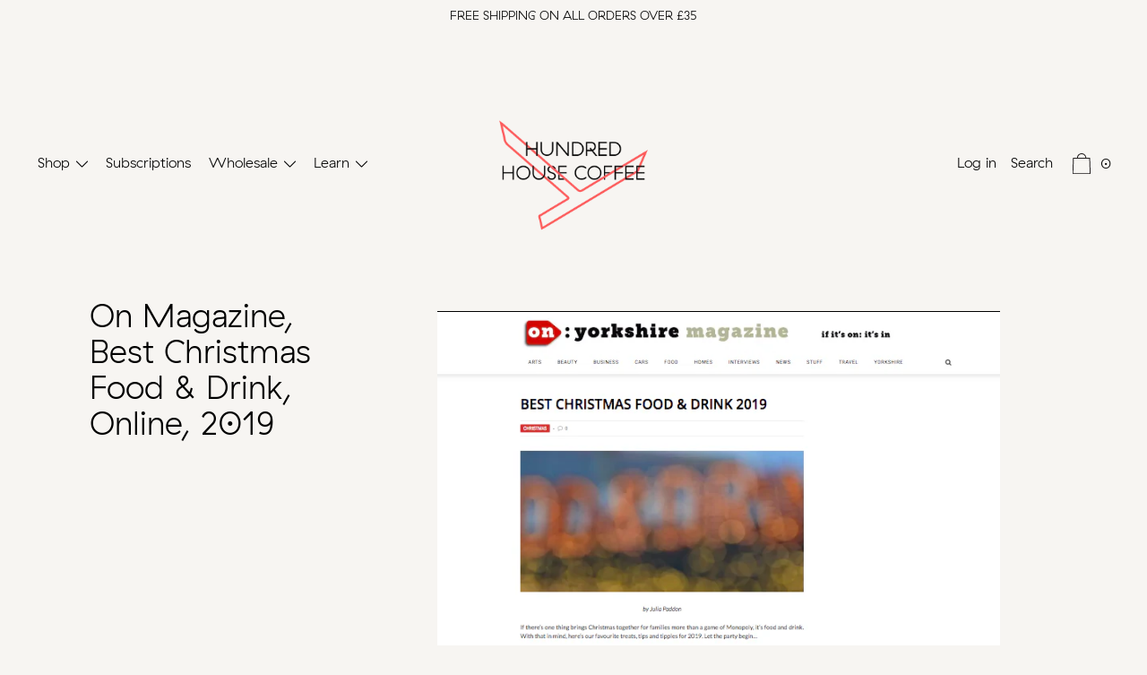

--- FILE ---
content_type: text/html; charset=utf-8
request_url: https://hundredhousecoffee.com/blogs/press/on-magazine-best-christmas-food-drink-online-2019
body_size: 27087
content:
<!doctype html>
<html class="no-js" lang="en">
  <head>
    <meta charset="utf-8">
    <meta http-equiv="X-UA-Compatible" content="IE=edge">
    <meta name="viewport" content="width=device-width,initial-scale=1">
    <meta name="theme-color" content="">
    <link rel="canonical" href="https://hundredhousecoffee.com/blogs/press/on-magazine-best-christmas-food-drink-online-2019">
    <link rel="preconnect" href="https://fonts.shopifycdn.com" crossorigin>
    <link rel="preconnect" href="https://cdn.shopify.com" crossorigin>
    <link rel="preconnect" href="https://fonts.shopify.com" crossorigin>
    <link rel="preconnect" href="https://monorail-edge.shopifysvc.com"><link
        rel="icon"
        type="image/png"
        href="//hundredhousecoffee.com/cdn/shop/files/HundredHouse_Logos72ppi-03_b1eab911-ba7c-4792-992c-0e70606df390.png?crop=center&height=32&v=1630562835&width=32"
      ><link rel="preconnect" href="https://fonts.shopifycdn.com" crossorigin><title>On Magazine, Best Christmas Food &amp; Drink, Online, 2019</title>

    

<script>window.performance && window.performance.mark && window.performance.mark('shopify.content_for_header.start');</script><meta name="google-site-verification" content="w84IEbDZCRMSM64mRqEeccEQGIWWA1UkbxC9A1UUk9Q">
<meta id="shopify-digital-wallet" name="shopify-digital-wallet" content="/13466337380/digital_wallets/dialog">
<meta name="shopify-checkout-api-token" content="61e7bc0898350032d4353e4188ca4308">
<meta id="in-context-paypal-metadata" data-shop-id="13466337380" data-venmo-supported="false" data-environment="production" data-locale="en_US" data-paypal-v4="true" data-currency="GBP">
<link rel="alternate" type="application/atom+xml" title="Feed" href="/blogs/press.atom" />
<script async="async" src="/checkouts/internal/preloads.js?locale=en-GB"></script>
<link rel="preconnect" href="https://shop.app" crossorigin="anonymous">
<script async="async" src="https://shop.app/checkouts/internal/preloads.js?locale=en-GB&shop_id=13466337380" crossorigin="anonymous"></script>
<script id="apple-pay-shop-capabilities" type="application/json">{"shopId":13466337380,"countryCode":"GB","currencyCode":"GBP","merchantCapabilities":["supports3DS"],"merchantId":"gid:\/\/shopify\/Shop\/13466337380","merchantName":"Hundred House Coffee","requiredBillingContactFields":["postalAddress","email"],"requiredShippingContactFields":["postalAddress","email"],"shippingType":"shipping","supportedNetworks":["visa","maestro","masterCard","amex","discover","elo"],"total":{"type":"pending","label":"Hundred House Coffee","amount":"1.00"},"shopifyPaymentsEnabled":true,"supportsSubscriptions":true}</script>
<script id="shopify-features" type="application/json">{"accessToken":"61e7bc0898350032d4353e4188ca4308","betas":["rich-media-storefront-analytics"],"domain":"hundredhousecoffee.com","predictiveSearch":true,"shopId":13466337380,"locale":"en"}</script>
<script>var Shopify = Shopify || {};
Shopify.shop = "hundredhousecoffee.myshopify.com";
Shopify.locale = "en";
Shopify.currency = {"active":"GBP","rate":"1.0"};
Shopify.country = "GB";
Shopify.theme = {"name":"GTHaptik Font - Xmas Banner- 21-11...","id":181189017979,"schema_name":"Cascade","schema_version":"3.2.0","theme_store_id":859,"role":"main"};
Shopify.theme.handle = "null";
Shopify.theme.style = {"id":null,"handle":null};
Shopify.cdnHost = "hundredhousecoffee.com/cdn";
Shopify.routes = Shopify.routes || {};
Shopify.routes.root = "/";</script>
<script type="module">!function(o){(o.Shopify=o.Shopify||{}).modules=!0}(window);</script>
<script>!function(o){function n(){var o=[];function n(){o.push(Array.prototype.slice.apply(arguments))}return n.q=o,n}var t=o.Shopify=o.Shopify||{};t.loadFeatures=n(),t.autoloadFeatures=n()}(window);</script>
<script>
  window.ShopifyPay = window.ShopifyPay || {};
  window.ShopifyPay.apiHost = "shop.app\/pay";
  window.ShopifyPay.redirectState = null;
</script>
<script id="shop-js-analytics" type="application/json">{"pageType":"article"}</script>
<script defer="defer" async type="module" src="//hundredhousecoffee.com/cdn/shopifycloud/shop-js/modules/v2/client.init-shop-cart-sync_dlpDe4U9.en.esm.js"></script>
<script defer="defer" async type="module" src="//hundredhousecoffee.com/cdn/shopifycloud/shop-js/modules/v2/chunk.common_FunKbpTJ.esm.js"></script>
<script type="module">
  await import("//hundredhousecoffee.com/cdn/shopifycloud/shop-js/modules/v2/client.init-shop-cart-sync_dlpDe4U9.en.esm.js");
await import("//hundredhousecoffee.com/cdn/shopifycloud/shop-js/modules/v2/chunk.common_FunKbpTJ.esm.js");

  window.Shopify.SignInWithShop?.initShopCartSync?.({"fedCMEnabled":true,"windoidEnabled":true});

</script>
<script>
  window.Shopify = window.Shopify || {};
  if (!window.Shopify.featureAssets) window.Shopify.featureAssets = {};
  window.Shopify.featureAssets['shop-js'] = {"shop-cart-sync":["modules/v2/client.shop-cart-sync_DIWHqfTk.en.esm.js","modules/v2/chunk.common_FunKbpTJ.esm.js"],"init-fed-cm":["modules/v2/client.init-fed-cm_CmNkGb1A.en.esm.js","modules/v2/chunk.common_FunKbpTJ.esm.js"],"shop-button":["modules/v2/client.shop-button_Dpfxl9vG.en.esm.js","modules/v2/chunk.common_FunKbpTJ.esm.js"],"shop-cash-offers":["modules/v2/client.shop-cash-offers_CtPYbIPM.en.esm.js","modules/v2/chunk.common_FunKbpTJ.esm.js","modules/v2/chunk.modal_n1zSoh3t.esm.js"],"init-windoid":["modules/v2/client.init-windoid_V_O5I0mt.en.esm.js","modules/v2/chunk.common_FunKbpTJ.esm.js"],"shop-toast-manager":["modules/v2/client.shop-toast-manager_p8J9W8kY.en.esm.js","modules/v2/chunk.common_FunKbpTJ.esm.js"],"init-shop-email-lookup-coordinator":["modules/v2/client.init-shop-email-lookup-coordinator_DUdFDmvK.en.esm.js","modules/v2/chunk.common_FunKbpTJ.esm.js"],"init-shop-cart-sync":["modules/v2/client.init-shop-cart-sync_dlpDe4U9.en.esm.js","modules/v2/chunk.common_FunKbpTJ.esm.js"],"pay-button":["modules/v2/client.pay-button_x_P2fRzB.en.esm.js","modules/v2/chunk.common_FunKbpTJ.esm.js"],"shop-login-button":["modules/v2/client.shop-login-button_C3-NmE42.en.esm.js","modules/v2/chunk.common_FunKbpTJ.esm.js","modules/v2/chunk.modal_n1zSoh3t.esm.js"],"avatar":["modules/v2/client.avatar_BTnouDA3.en.esm.js"],"init-shop-for-new-customer-accounts":["modules/v2/client.init-shop-for-new-customer-accounts_aeWumpsw.en.esm.js","modules/v2/client.shop-login-button_C3-NmE42.en.esm.js","modules/v2/chunk.common_FunKbpTJ.esm.js","modules/v2/chunk.modal_n1zSoh3t.esm.js"],"init-customer-accounts-sign-up":["modules/v2/client.init-customer-accounts-sign-up_CRLhpYdY.en.esm.js","modules/v2/client.shop-login-button_C3-NmE42.en.esm.js","modules/v2/chunk.common_FunKbpTJ.esm.js","modules/v2/chunk.modal_n1zSoh3t.esm.js"],"checkout-modal":["modules/v2/client.checkout-modal_EOl6FxyC.en.esm.js","modules/v2/chunk.common_FunKbpTJ.esm.js","modules/v2/chunk.modal_n1zSoh3t.esm.js"],"init-customer-accounts":["modules/v2/client.init-customer-accounts_BkuyBVsz.en.esm.js","modules/v2/client.shop-login-button_C3-NmE42.en.esm.js","modules/v2/chunk.common_FunKbpTJ.esm.js","modules/v2/chunk.modal_n1zSoh3t.esm.js"],"shop-follow-button":["modules/v2/client.shop-follow-button_DDNA7Aw9.en.esm.js","modules/v2/chunk.common_FunKbpTJ.esm.js","modules/v2/chunk.modal_n1zSoh3t.esm.js"],"lead-capture":["modules/v2/client.lead-capture_LZVhB0lN.en.esm.js","modules/v2/chunk.common_FunKbpTJ.esm.js","modules/v2/chunk.modal_n1zSoh3t.esm.js"],"shop-login":["modules/v2/client.shop-login_D4d_T_FR.en.esm.js","modules/v2/chunk.common_FunKbpTJ.esm.js","modules/v2/chunk.modal_n1zSoh3t.esm.js"],"payment-terms":["modules/v2/client.payment-terms_g-geHK5T.en.esm.js","modules/v2/chunk.common_FunKbpTJ.esm.js","modules/v2/chunk.modal_n1zSoh3t.esm.js"]};
</script>
<script>(function() {
  var isLoaded = false;
  function asyncLoad() {
    if (isLoaded) return;
    isLoaded = true;
    var urls = ["https:\/\/formbuilder.hulkapps.com\/skeletopapp.js?shop=hundredhousecoffee.myshopify.com","https:\/\/acdn.goldendev.win\/shopify\/add-to-cart\/js\/add-to-cart.js?shop=hundredhousecoffee.myshopify.com","https:\/\/chimpstatic.com\/mcjs-connected\/js\/users\/77508998a9393ca161a76b5f3\/647a2d33095bdd2c82dc2c6b4.js?shop=hundredhousecoffee.myshopify.com","https:\/\/s3.amazonaws.com\/pixelpop\/usercontent\/scripts\/abdba65d-690f-493a-a5f0-cfdfab1b4b9a\/pixelpop.js?shop=hundredhousecoffee.myshopify.com","https:\/\/static.rechargecdn.com\/assets\/js\/widget.min.js?shop=hundredhousecoffee.myshopify.com","https:\/\/cdn.nfcube.com\/instafeed-0961adacb481aafeddcd24c9b2218469.js?shop=hundredhousecoffee.myshopify.com"];
    for (var i = 0; i < urls.length; i++) {
      var s = document.createElement('script');
      s.type = 'text/javascript';
      s.async = true;
      s.src = urls[i];
      var x = document.getElementsByTagName('script')[0];
      x.parentNode.insertBefore(s, x);
    }
  };
  if(window.attachEvent) {
    window.attachEvent('onload', asyncLoad);
  } else {
    window.addEventListener('load', asyncLoad, false);
  }
})();</script>
<script id="__st">var __st={"a":13466337380,"offset":0,"reqid":"d388c445-205f-4392-be74-e5bf2e4cc2dc-1765475825","pageurl":"hundredhousecoffee.com\/blogs\/press\/on-magazine-best-christmas-food-drink-online-2019","s":"articles-383555633186","u":"d7f1621c2508","p":"article","rtyp":"article","rid":383555633186};</script>
<script>window.ShopifyPaypalV4VisibilityTracking = true;</script>
<script id="captcha-bootstrap">!function(){'use strict';const t='contact',e='account',n='new_comment',o=[[t,t],['blogs',n],['comments',n],[t,'customer']],c=[[e,'customer_login'],[e,'guest_login'],[e,'recover_customer_password'],[e,'create_customer']],r=t=>t.map((([t,e])=>`form[action*='/${t}']:not([data-nocaptcha='true']) input[name='form_type'][value='${e}']`)).join(','),a=t=>()=>t?[...document.querySelectorAll(t)].map((t=>t.form)):[];function s(){const t=[...o],e=r(t);return a(e)}const i='password',u='form_key',d=['recaptcha-v3-token','g-recaptcha-response','h-captcha-response',i],f=()=>{try{return window.sessionStorage}catch{return}},m='__shopify_v',_=t=>t.elements[u];function p(t,e,n=!1){try{const o=window.sessionStorage,c=JSON.parse(o.getItem(e)),{data:r}=function(t){const{data:e,action:n}=t;return t[m]||n?{data:e,action:n}:{data:t,action:n}}(c);for(const[e,n]of Object.entries(r))t.elements[e]&&(t.elements[e].value=n);n&&o.removeItem(e)}catch(o){console.error('form repopulation failed',{error:o})}}const l='form_type',E='cptcha';function T(t){t.dataset[E]=!0}const w=window,h=w.document,L='Shopify',v='ce_forms',y='captcha';let A=!1;((t,e)=>{const n=(g='f06e6c50-85a8-45c8-87d0-21a2b65856fe',I='https://cdn.shopify.com/shopifycloud/storefront-forms-hcaptcha/ce_storefront_forms_captcha_hcaptcha.v1.5.2.iife.js',D={infoText:'Protected by hCaptcha',privacyText:'Privacy',termsText:'Terms'},(t,e,n)=>{const o=w[L][v],c=o.bindForm;if(c)return c(t,g,e,D).then(n);var r;o.q.push([[t,g,e,D],n]),r=I,A||(h.body.append(Object.assign(h.createElement('script'),{id:'captcha-provider',async:!0,src:r})),A=!0)});var g,I,D;w[L]=w[L]||{},w[L][v]=w[L][v]||{},w[L][v].q=[],w[L][y]=w[L][y]||{},w[L][y].protect=function(t,e){n(t,void 0,e),T(t)},Object.freeze(w[L][y]),function(t,e,n,w,h,L){const[v,y,A,g]=function(t,e,n){const i=e?o:[],u=t?c:[],d=[...i,...u],f=r(d),m=r(i),_=r(d.filter((([t,e])=>n.includes(e))));return[a(f),a(m),a(_),s()]}(w,h,L),I=t=>{const e=t.target;return e instanceof HTMLFormElement?e:e&&e.form},D=t=>v().includes(t);t.addEventListener('submit',(t=>{const e=I(t);if(!e)return;const n=D(e)&&!e.dataset.hcaptchaBound&&!e.dataset.recaptchaBound,o=_(e),c=g().includes(e)&&(!o||!o.value);(n||c)&&t.preventDefault(),c&&!n&&(function(t){try{if(!f())return;!function(t){const e=f();if(!e)return;const n=_(t);if(!n)return;const o=n.value;o&&e.removeItem(o)}(t);const e=Array.from(Array(32),(()=>Math.random().toString(36)[2])).join('');!function(t,e){_(t)||t.append(Object.assign(document.createElement('input'),{type:'hidden',name:u})),t.elements[u].value=e}(t,e),function(t,e){const n=f();if(!n)return;const o=[...t.querySelectorAll(`input[type='${i}']`)].map((({name:t})=>t)),c=[...d,...o],r={};for(const[a,s]of new FormData(t).entries())c.includes(a)||(r[a]=s);n.setItem(e,JSON.stringify({[m]:1,action:t.action,data:r}))}(t,e)}catch(e){console.error('failed to persist form',e)}}(e),e.submit())}));const S=(t,e)=>{t&&!t.dataset[E]&&(n(t,e.some((e=>e===t))),T(t))};for(const o of['focusin','change'])t.addEventListener(o,(t=>{const e=I(t);D(e)&&S(e,y())}));const B=e.get('form_key'),M=e.get(l),P=B&&M;t.addEventListener('DOMContentLoaded',(()=>{const t=y();if(P)for(const e of t)e.elements[l].value===M&&p(e,B);[...new Set([...A(),...v().filter((t=>'true'===t.dataset.shopifyCaptcha))])].forEach((e=>S(e,t)))}))}(h,new URLSearchParams(w.location.search),n,t,e,['guest_login'])})(!0,!0)}();</script>
<script integrity="sha256-52AcMU7V7pcBOXWImdc/TAGTFKeNjmkeM1Pvks/DTgc=" data-source-attribution="shopify.loadfeatures" defer="defer" src="//hundredhousecoffee.com/cdn/shopifycloud/storefront/assets/storefront/load_feature-81c60534.js" crossorigin="anonymous"></script>
<script crossorigin="anonymous" defer="defer" src="//hundredhousecoffee.com/cdn/shopifycloud/storefront/assets/shopify_pay/storefront-65b4c6d7.js?v=20250812"></script>
<script data-source-attribution="shopify.dynamic_checkout.dynamic.init">var Shopify=Shopify||{};Shopify.PaymentButton=Shopify.PaymentButton||{isStorefrontPortableWallets:!0,init:function(){window.Shopify.PaymentButton.init=function(){};var t=document.createElement("script");t.src="https://hundredhousecoffee.com/cdn/shopifycloud/portable-wallets/latest/portable-wallets.en.js",t.type="module",document.head.appendChild(t)}};
</script>
<script data-source-attribution="shopify.dynamic_checkout.buyer_consent">
  function portableWalletsHideBuyerConsent(e){var t=document.getElementById("shopify-buyer-consent"),n=document.getElementById("shopify-subscription-policy-button");t&&n&&(t.classList.add("hidden"),t.setAttribute("aria-hidden","true"),n.removeEventListener("click",e))}function portableWalletsShowBuyerConsent(e){var t=document.getElementById("shopify-buyer-consent"),n=document.getElementById("shopify-subscription-policy-button");t&&n&&(t.classList.remove("hidden"),t.removeAttribute("aria-hidden"),n.addEventListener("click",e))}window.Shopify?.PaymentButton&&(window.Shopify.PaymentButton.hideBuyerConsent=portableWalletsHideBuyerConsent,window.Shopify.PaymentButton.showBuyerConsent=portableWalletsShowBuyerConsent);
</script>
<script data-source-attribution="shopify.dynamic_checkout.cart.bootstrap">document.addEventListener("DOMContentLoaded",(function(){function t(){return document.querySelector("shopify-accelerated-checkout-cart, shopify-accelerated-checkout")}if(t())Shopify.PaymentButton.init();else{new MutationObserver((function(e,n){t()&&(Shopify.PaymentButton.init(),n.disconnect())})).observe(document.body,{childList:!0,subtree:!0})}}));
</script>
<script id='scb4127' type='text/javascript' async='' src='https://hundredhousecoffee.com/cdn/shopifycloud/privacy-banner/storefront-banner.js'></script><link id="shopify-accelerated-checkout-styles" rel="stylesheet" media="screen" href="https://hundredhousecoffee.com/cdn/shopifycloud/portable-wallets/latest/accelerated-checkout-backwards-compat.css" crossorigin="anonymous">
<style id="shopify-accelerated-checkout-cart">
        #shopify-buyer-consent {
  margin-top: 1em;
  display: inline-block;
  width: 100%;
}

#shopify-buyer-consent.hidden {
  display: none;
}

#shopify-subscription-policy-button {
  background: none;
  border: none;
  padding: 0;
  text-decoration: underline;
  font-size: inherit;
  cursor: pointer;
}

#shopify-subscription-policy-button::before {
  box-shadow: none;
}

      </style>

<script>window.performance && window.performance.mark && window.performance.mark('shopify.content_for_header.end');</script>

    

<meta property="og:site_name" content="Hundred House Coffee">
<meta property="og:url" content="https://hundredhousecoffee.com/blogs/press/on-magazine-best-christmas-food-drink-online-2019">
<meta property="og:title" content="On Magazine, Best Christmas Food &amp; Drink, Online, 2019">
<meta property="og:type" content="article">
<meta property="og:description" content="Speciality coffee roasters based in the Shropshire Hills on the Welsh Borders. Supplying across the UK, with partners in Birmingham, West Midlands, Manchester, Liverpool, Worcestershire, Herefordshire, North Wales, Mid Wales, South Wales."><meta property="og:image" content="http://hundredhousecoffee.com/cdn/shop/articles/On_Magazine.png?v=1578589020">
  <meta property="og:image:secure_url" content="https://hundredhousecoffee.com/cdn/shop/articles/On_Magazine.png?v=1578589020">
  <meta property="og:image:width" content="705">
  <meta property="og:image:height" content="729"><meta name="twitter:site" content="@hundredhouseco?lang=en"><meta name="twitter:card" content="summary_large_image">
<meta name="twitter:title" content="On Magazine, Best Christmas Food &amp; Drink, Online, 2019">
<meta name="twitter:description" content="Speciality coffee roasters based in the Shropshire Hills on the Welsh Borders. Supplying across the UK, with partners in Birmingham, West Midlands, Manchester, Liverpool, Worcestershire, Herefordshire, North Wales, Mid Wales, South Wales.">
<script>
  window.THEMENAME = 'CASCADE';
  window.THEMEVERSION = '3.0.0';

  document.documentElement.className = document.documentElement.className.replace('no-js', 'js');

  function debounce(fn, wait) {
    let t;
    return (...args) => {
      clearTimeout(t);
      t = setTimeout(() => fn.apply(this, args), wait);
    };
  }

  window.theme = {
    strings: {
      loading: "Loading",
      itemCountOne: "{{ count }} item",
      itemCountOther: "{{ count }} items",
      addToCart: "Add to Cart",
      soldOut: "Sold Out",
      unavailable: "Unavailable",
      regularPrice: "Regular price",
      salePrice: "Sale price",
      sale: "On Sale",
      unitPrice: "Unit price",
      unitPriceSeparator: "per",
      cartEmpty: "Your cart is currently empty.",
      cartCookies: "Enable cookies to use the shopping cart",
      update: "Update Cart",
      quantity: "Quantity",
      discountedTotal: "Discounted total",
      regularTotal: "Regular total",
      priceColumn: "See Price column for discount details.",
      addedToCart: "Added to Cart!",
      cartError: "There was an error while updating your cart. Please try again.",
      cartAddError: "All {{ title }} are in your cart."
    },
    routes: {
      root_url: "\/",
      predictive_search_url: "\/search\/suggest",
      cart_url: "\/cart",
      cart_add_url: "\/cart\/add",
      cart_change_url: "\/cart\/change",
      cart_update_url: "\/cart\/update",
      cart_clear_url: "\/cart\/clear",
    },
    moneyFormat: "£{{amount}}",
    moneyWithCurrencyFormat: "£{{amount}} GBP",
    get defaultMoneyFormat() {
      
        return this.moneyWithCurrencyFormat;
      
    },
    cartItemCount: 0,
    settings: {
      cart_type: "drawer",
      open_drawer_on_add_to_cart: false,
      cascade_enable_parallax: true,
      cascade_fade_in_items: false,
      cascade_parallax_intensity: 50
    },
    info: {
      name: 'Cascade',
    }
  };
</script>

    <script src="//hundredhousecoffee.com/cdn/shop/t/145/assets/utils.js?v=134646626555642098581763737653" defer></script>
    <script
      src="//hundredhousecoffee.com/cdn/shop/t/145/assets/polyfills-inert.bundle.min.js?v=9775187524458939151763737653"
      type="module"
    ></script>
    <script
      src="//hundredhousecoffee.com/cdn/shop/t/145/assets/global.bundle.min.js?v=93477832724215236351763737653"
      type="module"
    ></script>
    
    <script
      src="//hundredhousecoffee.com/cdn/shop/t/145/assets/quantity-stepper.js?v=100736204299696274221763737653"
      type="module"
    ></script>
    
      <script src="//hundredhousecoffee.com/cdn/shop/t/145/assets/cart-items.js?v=62614980749029899291763737653" type="module"></script>
      <script src="//hundredhousecoffee.com/cdn/shop/t/145/assets/cart-footer.js?v=142837015487889958991763737653" type="module"></script>
      
        <script src="//hundredhousecoffee.com/cdn/shop/t/145/assets/cart-note.js?v=175945663109345311611763737653" type="module"></script>
      
    
    
    
      <script
        src="//hundredhousecoffee.com/cdn/shop/t/145/assets/vendor-cart.bundle.min.js?v=15289088482190403031763737653"
        type="module"
      ></script>
    
    <script src="//hundredhousecoffee.com/cdn/shop/t/145/assets/nav-store.js?v=145849530953554045141763737653" type="module"></script>

    <link href="//hundredhousecoffee.com/cdn/shop/t/145/assets/base.bundle.css?v=68040603198643847321763737653" rel="stylesheet" type="text/css" media="all" />
    <link href="//hundredhousecoffee.com/cdn/shop/t/145/assets/global.css?v=23189532918757989291763737653" rel="stylesheet" type="text/css" media="all" />
    <link href="//hundredhousecoffee.com/cdn/shop/t/145/assets/custom.css?v=150789523854680246501763737653" rel="stylesheet" type="text/css" media="all" />
    <link href="//hundredhousecoffee.com/cdn/shop/t/145/assets/responsive.css?v=25926843607387995321763737653" rel="stylesheet" type="text/css" media="all" />
    <link href="//hundredhousecoffee.com/cdn/shop/t/145/assets/modules-rte.bundle.css?v=93371062507407886561763737653" rel="stylesheet" type="text/css" media="all" />
    

    

    <style>
  :root {
    font-size: 100.0%;

    --base-font-size-from-settings: 16;

    --space-1: 0.625rem; /* .py-3 */
    --space-2: 1.25rem; /* .py-5 */
    --space-3: 2.5rem; /* .py-10 */
    --space-4: 5rem; /* .py-20 */
    --space-5: 7rem; /* .py-28 */

    --font-size-ratio-xs: 0.8408965;
    --font-size-ratio-sm: 0.8908985;
    --font-size-ratio-base: 1;
    --font-size-ratio-md: 1.189207;
    --font-size-ratio-lg: 1.33484;
    --font-size-ratio-xl: 1.498307;
    --font-size-ratio-2xl: 1.781797;
    --font-size-ratio-3xl: 2.244924;
    --font-size-ratio-4xl: 2.519842;
    --font-size-ratio-5xl: 2.828428;
    --font-size-ratio-6xl: 3.563594;
    --font-size-ratio-7xl: 4;

    --font-size-xs: calc(var(--font-size-ratio-xs) * 1rem);
    --font-size-sm: calc(var(--font-size-ratio-sm) * 1rem);
    --font-size-base: calc(var(--font-size-ratio-base) * 1rem);
    --font-size-md: calc(var(--font-size-ratio-md) * 1rem);
    --font-size-lg: calc(var(--font-size-ratio-lg) * 1rem);
    --font-size-xl: calc(var(--font-size-ratio-xl) * 1rem);
    --font-size-2xl: calc(var(--font-size-ratio-2xl) * 1rem);
    --font-size-3xl: calc(var(--font-size-ratio-3xl) * 1rem);
    --font-size-4xl: calc(var(--font-size-ratio-4xl) * 1rem);
    --font-size-5xl: calc(var(--font-size-ratio-5xl) * 1rem);
    --font-size-6xl: calc(var(--font-size-ratio-6xl) * 1rem);
    --font-size-7xl: calc(var(--font-size-ratio-7xl) * 1rem);

    --base-line-height: 1.4;

    --font-size-theme-basic: var(--font-size-base);
    --line-height-theme-basic: var(--base-line-height);

    --font-size-heading: var(--font-size-3xl);
    --line-height-heading: 1.122462;


    --gutter: 30px;
    --grid-gutter: 60px;

    --spacing-section: var(--space-1);
    --max-site-width: 1820px;

    --cascade-product-form-width: 19rem;
    --cascade-product-cascade-width: min(
      calc(100vw - var(--cascade-product-form-width)),
      calc((100vw - var(--cascade-product-form-width)) + (var(--max-site-width) - 100vw))
    );

    --section-carousel-padding: 2.5rem;

    --icon-thickness: 1.1;
    --icon-svg-select: url(//hundredhousecoffee.com/cdn/shop/t/145/assets/icon-select.svg?v=77256555199662291791763737653);
    --icon-svg-select-primary: url(//hundredhousecoffee.com/cdn/shop/t/145/assets/icon-select-primary.svg?v=123785539366056073941763737653);
    --icon-svg-select-secondary: url(//hundredhousecoffee.com/cdn/shop/t/145/assets/icon-select-secondary.svg?v=29974987933806693851763737653);
    --icon-svg-select-tertiary: url(//hundredhousecoffee.com/cdn/shop/t/145/assets/icon-select-tertiary.svg?v=29974987933806693851763737653);

    --icon-svg-arrow-right: url(//hundredhousecoffee.com/cdn/shop/t/145/assets/icon-arrow-right.svg?v=106612310295317504441763737653);
    --icon-svg-arrow-right-primary: url(//hundredhousecoffee.com/cdn/shop/t/145/assets/icon-arrow-right-primary.svg?v=106612310295317504441763737653);
    --icon-svg-arrow-right-secondary: url(//hundredhousecoffee.com/cdn/shop/t/145/assets/icon-arrow-right-secondary.svg?v=106612310295317504441763737653);
    --icon-svg-arrow-right-tertiary: url(//hundredhousecoffee.com/cdn/shop/t/145/assets/icon-arrow-right-tertiary.svg?v=106612310295317504441763737653);

    --timing-func-energetic: cubic-bezier(1,0,0.4,1);
    --timing-func-gentle: cubic-bezier(0.5,0,0.4,1);
    --timing-func-neutral: cubic-bezier(0.46,0.03,0.52,0.96);

    --button-border-radius: 0.375rem;
    --input-border-radius: 0.375rem;
  }

  @media (min-width: 1200px) {
    :root {
      --cascade-product-form-width: 24rem;
    }
  }

  :root {
    text-decoration-thickness: 1px;
  }

  .text-dynamic-large {
    --min-font-size: calc(
      var(--font-size-ratio-xl) * 16
    );
    --max-font-size: calc(
      var(--font-size-ratio-5xl) * 16
    );
    --min-threshold: 640;
    --max-threshold: 1440;
    --min-font-size-in-px: calc(var(--min-font-size) * 1px);
    --max-font-size-in-px: calc(var(--max-font-size) * 1px);
    --min-threshold-in-px: calc(var(--min-threshold) * 1px);
    --dynamic-font-size: calc(
      var(--min-font-size-in-px) + (var(--max-font-size) - var(--min-font-size)) *
        (100vw - var(--min-threshold-in-px)) /
        (var(--max-threshold) - var(--min-threshold))
    );
    font-size: clamp(
      var(--min-font-size-in-px),
      var(--dynamic-font-size),
      var(--max-font-size-in-px)
    );
    line-height: var(--line-height-heading);
  }

  .text-dynamic-xlarge {
    --min-font-size: calc(
      var(--font-size-ratio-3xl) * 16
    );
    --max-font-size: calc(
      var(--font-size-ratio-7xl) * 16
    );
    --min-threshold: 640;
    --max-threshold: 1440;
    --min-font-size-in-px: calc(var(--min-font-size) * 1px);
    --max-font-size-in-px: calc(var(--max-font-size) * 1px);
    --min-threshold-in-px: calc(var(--min-threshold) * 1px);
    --dynamic-font-size: calc(
      var(--min-font-size-in-px) + (var(--max-font-size) - var(--min-font-size)) *
        (100vw - var(--min-threshold-in-px)) /
        (var(--max-threshold) - var(--min-threshold))
    );
    font-size: clamp(
      var(--min-font-size-in-px),
      var(--dynamic-font-size),
      var(--max-font-size-in-px)
    );
    line-height: var(--line-height-heading);
  }

  @media (min-width: 990px) {
    :root {
      --spacing-section: var(--space-2);
    }
  }

  @media (min-width: 1400px) {
    :root {
      --grid-gutter: 80px;

      --font-size-theme-basic: var(--font-size-base);
      /*--line-height-theme-basic: var(--base-line-height);*/

      --font-size-heading: var(--font-size-4xl);
    }
  }
</style>
<style data-shopify>
  @font-face {
  font-family: Arimo;
  font-weight: 400;
  font-style: normal;
  font-display: swap;
  src: url("//hundredhousecoffee.com/cdn/fonts/arimo/arimo_n4.a7efb558ca22d2002248bbe6f302a98edee38e35.woff2") format("woff2"),
       url("//hundredhousecoffee.com/cdn/fonts/arimo/arimo_n4.0da809f7d1d5ede2a73be7094ac00741efdb6387.woff") format("woff");
}

  @font-face {
  font-family: "Libre Baskerville";
  font-weight: 400;
  font-style: normal;
  font-display: swap;
  src: url("//hundredhousecoffee.com/cdn/fonts/libre_baskerville/librebaskerville_n4.2ec9ee517e3ce28d5f1e6c6e75efd8a97e59c189.woff2") format("woff2"),
       url("//hundredhousecoffee.com/cdn/fonts/libre_baskerville/librebaskerville_n4.323789551b85098885c8eccedfb1bd8f25f56007.woff") format("woff");
}


    @font-face {
  font-family: Arimo;
  font-weight: 700;
  font-style: normal;
  font-display: swap;
  src: url("//hundredhousecoffee.com/cdn/fonts/arimo/arimo_n7.1d2d0638e6a1228d86beb0e10006e3280ccb2d04.woff2") format("woff2"),
       url("//hundredhousecoffee.com/cdn/fonts/arimo/arimo_n7.f4b9139e8eac4a17b38b8707044c20f54c3be479.woff") format("woff");
}

  

  
    @font-face {
  font-family: Arimo;
  font-weight: 400;
  font-style: italic;
  font-display: swap;
  src: url("//hundredhousecoffee.com/cdn/fonts/arimo/arimo_i4.438ddb21a1b98c7230698d70dc1a21df235701b2.woff2") format("woff2"),
       url("//hundredhousecoffee.com/cdn/fonts/arimo/arimo_i4.0e1908a0dc1ec32fabb5a03a0c9ee2083f82e3d7.woff") format("woff");
}

  

  
    @font-face {
  font-family: Arimo;
  font-weight: 700;
  font-style: italic;
  font-display: swap;
  src: url("//hundredhousecoffee.com/cdn/fonts/arimo/arimo_i7.b9f09537c29041ec8d51f8cdb7c9b8e4f1f82cb1.woff2") format("woff2"),
       url("//hundredhousecoffee.com/cdn/fonts/arimo/arimo_i7.ec659fc855f754fd0b1bd052e606bba1058f73da.woff") format("woff");
}

  

  
    @font-face {
  font-family: Arimo;
  font-weight: 700;
  font-style: normal;
  font-display: swap;
  src: url("//hundredhousecoffee.com/cdn/fonts/arimo/arimo_n7.1d2d0638e6a1228d86beb0e10006e3280ccb2d04.woff2") format("woff2"),
       url("//hundredhousecoffee.com/cdn/fonts/arimo/arimo_n7.f4b9139e8eac4a17b38b8707044c20f54c3be479.woff") format("woff");
}

  

  :root {
    --main-font-stack: Arimo, sans-serif;
    --main-font-weight: 400;
    --main-font-style: normal;
    --heading-font-stack: "Libre Baskerville", serif;
    --heading-font-weight: 400;
    --heading-font-style: normal;
    --heading-text-transform: none;
  }

  /*
  Typography sizes
  */

  :root {
    --standard-heading-size: var(--font-size-2xl);
    --feature-heading-size: var(--font-size-3xl);
    --secondary-heading-size: var(--font-size-base);
  }

  @media (min-width: 990px) {
    :root {
      --standard-heading-size: var(--font-size-3xl);
      --feature-heading-size: var(--font-size-6xl);
      --secondary-heading-size: var(--font-size-base);
    }
  }

  .heading-standard {
    font-size: var(--standard-heading-size);
  }

  .heading-feature {
    font-size: var(--feature-heading-size);
  }

  .heading-secondary {
    font-size: var(--secondary-heading-size);
  }

  :root {
    --color-primary-text: 0 0 0;
    --color-primary-background: 247 245 242;
    --color-primary-accent: 255 88 93;
    --color-primary-meta: 0 0 0;

    --color-primary-text-overlay: 247  245  242;
    --color-primary-text-inverse-overlay: 0, 0, 0;
    --color-primary-accent-overlay: 0  0  0;

    --color-primary-solid-button-background: var(--color-primary-text);
    --color-primary-solid-button-text: var(--color-primary-text-overlay);
    --color-primary-solid-button-background-hover: var(--color-primary-accent);
    --color-primary-solid-button-text-hover: var(--color-primary-accent-overlay);


    --color-secondary-text: 0 0 0;
    --color-secondary-background: 247 245 242;
    --color-secondary-accent: 71 215 172;
    --color-secondary-meta: 0 0 0;

    --color-secondary-text-overlay: 247  245  242;
    --color-secondary-text-inverse-overlay: 0, 0, 0;
    --color-secondary-accent-overlay: 0  0  0;

    --color-secondary-solid-button-background: var(--color-secondary-text);
    --color-secondary-solid-button-text: var(--color-secondary-text-overlay);
    --color-secondary-solid-button-background-hover: var(--color-secondary-accent);
    --color-secondary-solid-button-text-hover: var(--color-secondary-accent-overlay);

    --color-tertiary-text: 0 0 0;
    --color-tertiary-background: 255 255 255;
    --color-tertiary-accent: 71 215 172;
    --color-tertiary-meta: 0 0 0;

    --color-tertiary-text-overlay: 255  255  255;
    --color-tertiary-text-inverse-overlay: 0, 0, 0;
    --color-tertiary-accent-overlay: 0  0  0;

    --color-tertiary-solid-button-background: var(--color-tertiary-text);
    --color-tertiary-solid-button-text: var(--color-tertiary-text-overlay);
    --color-tertiary-solid-button-background-hover: var(--color-tertiary-accent);
    --color-tertiary-solid-button-text-hover: var(--color-tertiary-accent-overlay);

    --color-white-text-text: 255 255 255;
    --color-white-text-text-overlay: 0 0 0;

    --color-black-text-text: 0 0 0;
    --color-black-text-text-overlay: 255 255 255;


  }


  
</style>
<style>
  body {
    background-color: rgb(var(--color-primary-background));
    color: rgb(var(--color-primary-text));
    font-family: var(--main-font-stack);
    font-weight: var(--main-font-weight);
    font-style: var(--main-font-style);
    -webkit-font-smoothing: antialiased;
    -moz-osx-font-smoothing: grayscale;
    -webkit-text-size-adjust: 100%;
  }

  :root {
    --color-scheme-error: 245, 0, 0;
    --color-scheme-success: 0, 215, 0;
  }

  @media (prefers-color-scheme: light) {
    :root {
      --color-os-background: 255, 255, 255;
    }
  }

  @media (prefers-color-scheme: dark) {
    :root {
      --color-os-background: 0, 0, 0;
    }
  }

  [data-color-scheme] {
    --color-scheme-button-text-hover: var(--color-scheme-accent);
    --color-scheme-button-background-hover: var(--color-scheme-background);
  }

  [data-color-scheme="primary"] {
    --color-scheme-text: var(--color-primary-text);
    --color-scheme-text-overlay: var(--color-primary-text-overlay);
    --color-scheme-background: var(--color-primary-background);
    --color-scheme-accent: var(--color-primary-accent);
    --color-scheme-accent-overlay: var(--color-primary-accent-overlay);
    --color-scheme-meta: var(--color-primary-meta);
    --color-scheme-solid-button-background: var(--color-primary-solid-button-background);
    --color-scheme-solid-button-text: var(--color-primary-solid-button-text);
    --color-scheme-solid-button-background-hover: var(--color-primary-solid-button-background-hover);
    --color-scheme-solid-button-text-hover: var(--color-primary-solid-button-text-hover);
  }

  [data-color-scheme="primary-overlay"] {
    --color-scheme-text: var(--color-primary-text-inverse-overlay);
    --color-scheme-background: var(--color-primary-text-overlay);
    --color-scheme-accent: var(--color-primary-accent);
    --color-scheme-meta: var(--color-primary-meta);
  }

  [data-color-scheme="primary-overlay-inverse"] {
    --color-scheme-text: var(--color-primary-text-overlay);
    --color-scheme-background: var(--color-primary-text-inverse-overlay);
    --color-scheme-accent: var(--color-primary-accent);
    --color-scheme-meta: var(--color-primary-meta);
  }

  [data-color-scheme="secondary"] {
    --color-scheme-text: var(--color-secondary-text);
    --color-scheme-text-overlay: var(--color-secondary-text-overlay);
    --color-scheme-background: var(--color-secondary-background);
    --color-scheme-accent: var(--color-secondary-accent);
    --color-scheme-accent-overlay: var(--color-secondary-accent-overlay);
    --color-scheme-meta: var(--color-secondary-meta);
    --color-scheme-solid-button-background: var(--color-secondary-solid-button-background);
    --color-scheme-solid-button-text: var(--color-secondary-solid-button-text);
    --color-scheme-solid-button-background-hover: var(--color-secondary-solid-button-background-hover);
    --color-scheme-solid-button-text-hover: var(--color-secondary-solid-button-text-hover);
  }

  [data-color-scheme="secondary-overlay"] {
    --color-scheme-text: var(--color-secondary-text-inverse-overlay);
    --color-scheme-background: var(--color-secondary-text-overlay);
    --color-scheme-accent: var(--color-secondary-accent);
    --color-scheme-meta: var(--color-secondary-meta);
  }

  [data-color-scheme="secondary-overlay-inverse"] {
    --color-scheme-text: var(--color-secondary-text-overlay);
    --color-scheme-background: var(--color-secondary-text-inverse-overlay);
    --color-scheme-accent: var(--color-secondary-accent);
    --color-scheme-meta: var(--color-secondary-meta);
  }

  [data-color-scheme="tertiary"] {
    --color-scheme-text: var(--color-tertiary-text);
    --color-scheme-text-overlay: var(--color-tertiary-text-overlay);
    --color-scheme-background: var(--color-tertiary-background);
    --color-scheme-accent: var(--color-tertiary-accent);
    --color-scheme-accent-overlay: var(--color-tertiary-accent-overlay);
    --color-scheme-meta: var(--color-tertiary-meta);
    --color-scheme-solid-button-background: var(--color-tertiary-solid-button-background);
    --color-scheme-solid-button-text: var(--color-tertiary-solid-button-text);
    --color-scheme-solid-button-background-hover: var(--color-tertiary-solid-button-background-hover);
    --color-scheme-solid-button-text-hover: var(--color-tertiary-solid-button-text-hover);
  }

  [data-color-scheme="tertiary-overlay"] {
    --color-scheme-text: var(--color-tertiary-text-inverse-overlay);
    --color-scheme-background: var(--color-tertiary-text-overlay);
    --color-scheme-accent: var(--color-tertiary-accent);
    --color-scheme-meta: var(--color-tertiary-meta);
  }

  [data-color-scheme="tertiary-overlay-inverse"] {
    --color-scheme-text: var(--color-tertiary-text-overlay);
    --color-scheme-background: var(--color-tertiary-text-inverse-overlay);
    --color-scheme-accent: var(--color-tertiary-accent);
    --color-scheme-meta: var(--color-tertiary-meta);
  }

  [data-color-scheme="white-text"] {
    --color-scheme-text: 255 255 255;
    --color-scheme-text-overlay: 0 0 0;
    --color-scheme-background: 0 0 0;
    /* These will fall back to the parent section’s accent and accent overlay colours or, failing that, the primary accent and accent overlay colours */
    --color-scheme-button-text-hover: var(--color-scheme-accent, var(--color-primary-accent));
    --color-scheme-button-background-hover: var(--color-scheme-accent-overlay, var(--color-primary-accent-overlay));
    --color-scheme-solid-button-background: 255 255 255;
    --color-scheme-solid-button-text: 0 0 0;
    --color-scheme-solid-button-background-hover: var(--color-scheme-accent, var(--color-primary-accent));
    --color-scheme-solid-button-text-hover: var(--color-scheme-accent-overlay, var(--color-primary-accent-overlay));
  }

  [data-color-scheme="black-text"] {
    --color-scheme-text: 0 0 0;
    --color-scheme-text-overlay: 255 255 255;
    --color-scheme-background: 255 255 255;
    /* These will fall back to the parent section’s accent and accent overlay colours or, failing that, the primary accent and accent overlay colours */
    --color-scheme-button-text-hover: var(--color-scheme-accent, var(--color-primary-accent));
    --color-scheme-button-background-hover: var(--color-scheme-accent-overlay, var(--color-primary-accent-overlay));
    --color-scheme-solid-button-background: 0 0 0;
    --color-scheme-solid-button-text: 255 255 255;
    --color-scheme-solid-button-background-hover: var(--color-scheme-accent, var(--color-primary-accent));
    --color-scheme-solid-button-text-hover: var(--color-scheme-accent-overlay, var(--color-primary-accent-overlay));
  }

  @keyframes marquee {
    0% {
      transform: translateX(0);
      -webkit-transform: translateX(0);
    }
    100% {
      transform: translateX(-100%);
      -webkit-transform: translateX(-100%);
    }
  }
</style>



<style id="generated-critical-css">
[data-shopify-xr-hidden]{visibility:hidden}@media (min-width:768px){[data-shopify-xr-hidden]{display:none}}.dynamic-payment-buttons .shopify-payment-button__button--hidden{display:none}.max-w-site{max-width:var(--max-site-width)}.py-section{padding-bottom:var(--spacing-section);padding-top:var(--spacing-section)}.break-word{overflow-wrap:anywhere;word-break:normal}
</style>
<style id="manual-critical-css">
  [x-cloak] {
    display: none;
  }

  html.no-js [x-cloak].no-js-undo-cloak {
    display: initial;
  }

  body {
    display: flex;
    flex-direction: column;
    min-height: 100vh;
  }
</style>



  <link rel="preload" as="font" href="//hundredhousecoffee.com/cdn/fonts/libre_baskerville/librebaskerville_n4.2ec9ee517e3ce28d5f1e6c6e75efd8a97e59c189.woff2" type="font/woff2" crossorigin>


  <link rel="preload" as="font" href="//hundredhousecoffee.com/cdn/fonts/arimo/arimo_n4.a7efb558ca22d2002248bbe6f302a98edee38e35.woff2" type="font/woff2" crossorigin>






<style data-shopify>
  
</style>

<link href="//hundredhousecoffee.com/cdn/shop/t/145/assets/loading.css?v=166302454930234462721763737653" rel="stylesheet" type="text/css" media="all" />

    <script>
      function onYouTubeIframeAPIReady() {
        document.body.dispatchEvent(new CustomEvent('youtubeiframeapiready'));
      }
    </script>
    <script src="//hundredhousecoffee.com/cdn/shop/t/145/assets/enhancements.js?v=102687529529386966651763737653" defer></script>
  <!-- BEGIN app block: shopify://apps/add-to-cart-button/blocks/script-append/240c2684-721f-4128-8d32-4d6424731474 --><script>
	/**
	*	Add to cart script loader.
	*	version number: 4.0
	*	https://apps.shopify.com/add-to-cart
	*/
	(function(){
		var loadScript=function(a,b){var c=document.createElement("script");c.type="text/javascript",c.readyState?c.onreadystatechange=function(){("loaded"==c.readyState||"complete"==c.readyState)&&(c.onreadystatechange=null,b())}:c.onload=function(){b()},c.src=a,document.getElementsByTagName("head")[0].appendChild(c)};
		// Set variable to prevent the other loader from requesting the same resources
		window.addtc_button_app_block_loader = true;
		appendScriptUrl('hundredhousecoffee.myshopify.com');

		// get script url and append timestamp of last change
		function appendScriptUrl(shop) {

			var timeStamp = Math.floor(Date.now() / (1000*60*1));
			var timestampUrl = 'https://www.goldendev.win/shopify/add-to-cart/shop/status/'+shop+'.js?'+timeStamp;

			loadScript(timestampUrl, function() {
				// append app script
				if (typeof addtc_settings_updated == 'undefined') {
					console.log('settings are undefined');
					addtc_settings_updated = 'default-by-script';
				}
				var scriptUrl = "https://acdn.goldendev.win/shopify/add-to-cart/js/add-to-cart-script.js?shop="+shop+"&"+addtc_settings_updated;
				loadScript(scriptUrl, function(){});
			});
		}
	})();
</script>

<!-- END app block --><link href="https://monorail-edge.shopifysvc.com" rel="dns-prefetch">
<script>(function(){if ("sendBeacon" in navigator && "performance" in window) {try {var session_token_from_headers = performance.getEntriesByType('navigation')[0].serverTiming.find(x => x.name == '_s').description;} catch {var session_token_from_headers = undefined;}var session_cookie_matches = document.cookie.match(/_shopify_s=([^;]*)/);var session_token_from_cookie = session_cookie_matches && session_cookie_matches.length === 2 ? session_cookie_matches[1] : "";var session_token = session_token_from_headers || session_token_from_cookie || "";function handle_abandonment_event(e) {var entries = performance.getEntries().filter(function(entry) {return /monorail-edge.shopifysvc.com/.test(entry.name);});if (!window.abandonment_tracked && entries.length === 0) {window.abandonment_tracked = true;var currentMs = Date.now();var navigation_start = performance.timing.navigationStart;var payload = {shop_id: 13466337380,url: window.location.href,navigation_start,duration: currentMs - navigation_start,session_token,page_type: "article"};window.navigator.sendBeacon("https://monorail-edge.shopifysvc.com/v1/produce", JSON.stringify({schema_id: "online_store_buyer_site_abandonment/1.1",payload: payload,metadata: {event_created_at_ms: currentMs,event_sent_at_ms: currentMs}}));}}window.addEventListener('pagehide', handle_abandonment_event);}}());</script>
<script id="web-pixels-manager-setup">(function e(e,d,r,n,o){if(void 0===o&&(o={}),!Boolean(null===(a=null===(i=window.Shopify)||void 0===i?void 0:i.analytics)||void 0===a?void 0:a.replayQueue)){var i,a;window.Shopify=window.Shopify||{};var t=window.Shopify;t.analytics=t.analytics||{};var s=t.analytics;s.replayQueue=[],s.publish=function(e,d,r){return s.replayQueue.push([e,d,r]),!0};try{self.performance.mark("wpm:start")}catch(e){}var l=function(){var e={modern:/Edge?\/(1{2}[4-9]|1[2-9]\d|[2-9]\d{2}|\d{4,})\.\d+(\.\d+|)|Firefox\/(1{2}[4-9]|1[2-9]\d|[2-9]\d{2}|\d{4,})\.\d+(\.\d+|)|Chrom(ium|e)\/(9{2}|\d{3,})\.\d+(\.\d+|)|(Maci|X1{2}).+ Version\/(15\.\d+|(1[6-9]|[2-9]\d|\d{3,})\.\d+)([,.]\d+|)( \(\w+\)|)( Mobile\/\w+|) Safari\/|Chrome.+OPR\/(9{2}|\d{3,})\.\d+\.\d+|(CPU[ +]OS|iPhone[ +]OS|CPU[ +]iPhone|CPU IPhone OS|CPU iPad OS)[ +]+(15[._]\d+|(1[6-9]|[2-9]\d|\d{3,})[._]\d+)([._]\d+|)|Android:?[ /-](13[3-9]|1[4-9]\d|[2-9]\d{2}|\d{4,})(\.\d+|)(\.\d+|)|Android.+Firefox\/(13[5-9]|1[4-9]\d|[2-9]\d{2}|\d{4,})\.\d+(\.\d+|)|Android.+Chrom(ium|e)\/(13[3-9]|1[4-9]\d|[2-9]\d{2}|\d{4,})\.\d+(\.\d+|)|SamsungBrowser\/([2-9]\d|\d{3,})\.\d+/,legacy:/Edge?\/(1[6-9]|[2-9]\d|\d{3,})\.\d+(\.\d+|)|Firefox\/(5[4-9]|[6-9]\d|\d{3,})\.\d+(\.\d+|)|Chrom(ium|e)\/(5[1-9]|[6-9]\d|\d{3,})\.\d+(\.\d+|)([\d.]+$|.*Safari\/(?![\d.]+ Edge\/[\d.]+$))|(Maci|X1{2}).+ Version\/(10\.\d+|(1[1-9]|[2-9]\d|\d{3,})\.\d+)([,.]\d+|)( \(\w+\)|)( Mobile\/\w+|) Safari\/|Chrome.+OPR\/(3[89]|[4-9]\d|\d{3,})\.\d+\.\d+|(CPU[ +]OS|iPhone[ +]OS|CPU[ +]iPhone|CPU IPhone OS|CPU iPad OS)[ +]+(10[._]\d+|(1[1-9]|[2-9]\d|\d{3,})[._]\d+)([._]\d+|)|Android:?[ /-](13[3-9]|1[4-9]\d|[2-9]\d{2}|\d{4,})(\.\d+|)(\.\d+|)|Mobile Safari.+OPR\/([89]\d|\d{3,})\.\d+\.\d+|Android.+Firefox\/(13[5-9]|1[4-9]\d|[2-9]\d{2}|\d{4,})\.\d+(\.\d+|)|Android.+Chrom(ium|e)\/(13[3-9]|1[4-9]\d|[2-9]\d{2}|\d{4,})\.\d+(\.\d+|)|Android.+(UC? ?Browser|UCWEB|U3)[ /]?(15\.([5-9]|\d{2,})|(1[6-9]|[2-9]\d|\d{3,})\.\d+)\.\d+|SamsungBrowser\/(5\.\d+|([6-9]|\d{2,})\.\d+)|Android.+MQ{2}Browser\/(14(\.(9|\d{2,})|)|(1[5-9]|[2-9]\d|\d{3,})(\.\d+|))(\.\d+|)|K[Aa][Ii]OS\/(3\.\d+|([4-9]|\d{2,})\.\d+)(\.\d+|)/},d=e.modern,r=e.legacy,n=navigator.userAgent;return n.match(d)?"modern":n.match(r)?"legacy":"unknown"}(),u="modern"===l?"modern":"legacy",c=(null!=n?n:{modern:"",legacy:""})[u],f=function(e){return[e.baseUrl,"/wpm","/b",e.hashVersion,"modern"===e.buildTarget?"m":"l",".js"].join("")}({baseUrl:d,hashVersion:r,buildTarget:u}),m=function(e){var d=e.version,r=e.bundleTarget,n=e.surface,o=e.pageUrl,i=e.monorailEndpoint;return{emit:function(e){var a=e.status,t=e.errorMsg,s=(new Date).getTime(),l=JSON.stringify({metadata:{event_sent_at_ms:s},events:[{schema_id:"web_pixels_manager_load/3.1",payload:{version:d,bundle_target:r,page_url:o,status:a,surface:n,error_msg:t},metadata:{event_created_at_ms:s}}]});if(!i)return console&&console.warn&&console.warn("[Web Pixels Manager] No Monorail endpoint provided, skipping logging."),!1;try{return self.navigator.sendBeacon.bind(self.navigator)(i,l)}catch(e){}var u=new XMLHttpRequest;try{return u.open("POST",i,!0),u.setRequestHeader("Content-Type","text/plain"),u.send(l),!0}catch(e){return console&&console.warn&&console.warn("[Web Pixels Manager] Got an unhandled error while logging to Monorail."),!1}}}}({version:r,bundleTarget:l,surface:e.surface,pageUrl:self.location.href,monorailEndpoint:e.monorailEndpoint});try{o.browserTarget=l,function(e){var d=e.src,r=e.async,n=void 0===r||r,o=e.onload,i=e.onerror,a=e.sri,t=e.scriptDataAttributes,s=void 0===t?{}:t,l=document.createElement("script"),u=document.querySelector("head"),c=document.querySelector("body");if(l.async=n,l.src=d,a&&(l.integrity=a,l.crossOrigin="anonymous"),s)for(var f in s)if(Object.prototype.hasOwnProperty.call(s,f))try{l.dataset[f]=s[f]}catch(e){}if(o&&l.addEventListener("load",o),i&&l.addEventListener("error",i),u)u.appendChild(l);else{if(!c)throw new Error("Did not find a head or body element to append the script");c.appendChild(l)}}({src:f,async:!0,onload:function(){if(!function(){var e,d;return Boolean(null===(d=null===(e=window.Shopify)||void 0===e?void 0:e.analytics)||void 0===d?void 0:d.initialized)}()){var d=window.webPixelsManager.init(e)||void 0;if(d){var r=window.Shopify.analytics;r.replayQueue.forEach((function(e){var r=e[0],n=e[1],o=e[2];d.publishCustomEvent(r,n,o)})),r.replayQueue=[],r.publish=d.publishCustomEvent,r.visitor=d.visitor,r.initialized=!0}}},onerror:function(){return m.emit({status:"failed",errorMsg:"".concat(f," has failed to load")})},sri:function(e){var d=/^sha384-[A-Za-z0-9+/=]+$/;return"string"==typeof e&&d.test(e)}(c)?c:"",scriptDataAttributes:o}),m.emit({status:"loading"})}catch(e){m.emit({status:"failed",errorMsg:(null==e?void 0:e.message)||"Unknown error"})}}})({shopId: 13466337380,storefrontBaseUrl: "https://hundredhousecoffee.com",extensionsBaseUrl: "https://extensions.shopifycdn.com/cdn/shopifycloud/web-pixels-manager",monorailEndpoint: "https://monorail-edge.shopifysvc.com/unstable/produce_batch",surface: "storefront-renderer",enabledBetaFlags: ["2dca8a86"],webPixelsConfigList: [{"id":"1562902907","configuration":"{\"pixelCode\":\"CV79443C77U861BC3A8G\"}","eventPayloadVersion":"v1","runtimeContext":"STRICT","scriptVersion":"22e92c2ad45662f435e4801458fb78cc","type":"APP","apiClientId":4383523,"privacyPurposes":["ANALYTICS","MARKETING","SALE_OF_DATA"],"dataSharingAdjustments":{"protectedCustomerApprovalScopes":["read_customer_address","read_customer_email","read_customer_name","read_customer_personal_data","read_customer_phone"]}},{"id":"1473544571","configuration":"{\"config\":\"{\\\"google_tag_ids\\\":[\\\"G-F1DLZ1QCV6\\\",\\\"AW-655248366\\\",\\\"GT-5MGVWMCV\\\",\\\"GT-655248366\\\"],\\\"target_country\\\":\\\"GB\\\",\\\"gtag_events\\\":[{\\\"type\\\":\\\"search\\\",\\\"action_label\\\":[\\\"G-F1DLZ1QCV6\\\",\\\"AW-655248366\\\/tc7bCLiquZcaEO6XubgC\\\"]},{\\\"type\\\":\\\"begin_checkout\\\",\\\"action_label\\\":[\\\"G-F1DLZ1QCV6\\\",\\\"AW-655248366\\\/OzqSCL6quZcaEO6XubgC\\\"]},{\\\"type\\\":\\\"view_item\\\",\\\"action_label\\\":[\\\"G-F1DLZ1QCV6\\\",\\\"AW-655248366\\\/P1ysCLWquZcaEO6XubgC\\\",\\\"MC-BVBDLYJLTE\\\"]},{\\\"type\\\":\\\"purchase\\\",\\\"action_label\\\":[\\\"G-F1DLZ1QCV6\\\",\\\"AW-655248366\\\/hF-XCK-quZcaEO6XubgC\\\",\\\"MC-BVBDLYJLTE\\\"]},{\\\"type\\\":\\\"page_view\\\",\\\"action_label\\\":[\\\"G-F1DLZ1QCV6\\\",\\\"AW-655248366\\\/zHcYCLKquZcaEO6XubgC\\\",\\\"MC-BVBDLYJLTE\\\"]},{\\\"type\\\":\\\"add_payment_info\\\",\\\"action_label\\\":[\\\"G-F1DLZ1QCV6\\\",\\\"AW-655248366\\\/96EMCMGquZcaEO6XubgC\\\"]},{\\\"type\\\":\\\"add_to_cart\\\",\\\"action_label\\\":[\\\"G-F1DLZ1QCV6\\\",\\\"AW-655248366\\\/pThYCLuquZcaEO6XubgC\\\"]}],\\\"enable_monitoring_mode\\\":false}\"}","eventPayloadVersion":"v1","runtimeContext":"OPEN","scriptVersion":"b2a88bafab3e21179ed38636efcd8a93","type":"APP","apiClientId":1780363,"privacyPurposes":[],"dataSharingAdjustments":{"protectedCustomerApprovalScopes":["read_customer_address","read_customer_email","read_customer_name","read_customer_personal_data","read_customer_phone"]}},{"id":"278790439","configuration":"{\"pixel_id\":\"587210777071611\",\"pixel_type\":\"facebook_pixel\"}","eventPayloadVersion":"v1","runtimeContext":"OPEN","scriptVersion":"ca16bc87fe92b6042fbaa3acc2fbdaa6","type":"APP","apiClientId":2329312,"privacyPurposes":["ANALYTICS","MARKETING","SALE_OF_DATA"],"dataSharingAdjustments":{"protectedCustomerApprovalScopes":["read_customer_address","read_customer_email","read_customer_name","read_customer_personal_data","read_customer_phone"]}},{"id":"shopify-app-pixel","configuration":"{}","eventPayloadVersion":"v1","runtimeContext":"STRICT","scriptVersion":"0450","apiClientId":"shopify-pixel","type":"APP","privacyPurposes":["ANALYTICS","MARKETING"]},{"id":"shopify-custom-pixel","eventPayloadVersion":"v1","runtimeContext":"LAX","scriptVersion":"0450","apiClientId":"shopify-pixel","type":"CUSTOM","privacyPurposes":["ANALYTICS","MARKETING"]}],isMerchantRequest: false,initData: {"shop":{"name":"Hundred House Coffee","paymentSettings":{"currencyCode":"GBP"},"myshopifyDomain":"hundredhousecoffee.myshopify.com","countryCode":"GB","storefrontUrl":"https:\/\/hundredhousecoffee.com"},"customer":null,"cart":null,"checkout":null,"productVariants":[],"purchasingCompany":null},},"https://hundredhousecoffee.com/cdn","ae1676cfwd2530674p4253c800m34e853cb",{"modern":"","legacy":""},{"shopId":"13466337380","storefrontBaseUrl":"https:\/\/hundredhousecoffee.com","extensionBaseUrl":"https:\/\/extensions.shopifycdn.com\/cdn\/shopifycloud\/web-pixels-manager","surface":"storefront-renderer","enabledBetaFlags":"[\"2dca8a86\"]","isMerchantRequest":"false","hashVersion":"ae1676cfwd2530674p4253c800m34e853cb","publish":"custom","events":"[[\"page_viewed\",{}]]"});</script><script>
  window.ShopifyAnalytics = window.ShopifyAnalytics || {};
  window.ShopifyAnalytics.meta = window.ShopifyAnalytics.meta || {};
  window.ShopifyAnalytics.meta.currency = 'GBP';
  var meta = {"page":{"pageType":"article","resourceType":"article","resourceId":383555633186}};
  for (var attr in meta) {
    window.ShopifyAnalytics.meta[attr] = meta[attr];
  }
</script>
<script class="analytics">
  (function () {
    var customDocumentWrite = function(content) {
      var jquery = null;

      if (window.jQuery) {
        jquery = window.jQuery;
      } else if (window.Checkout && window.Checkout.$) {
        jquery = window.Checkout.$;
      }

      if (jquery) {
        jquery('body').append(content);
      }
    };

    var hasLoggedConversion = function(token) {
      if (token) {
        return document.cookie.indexOf('loggedConversion=' + token) !== -1;
      }
      return false;
    }

    var setCookieIfConversion = function(token) {
      if (token) {
        var twoMonthsFromNow = new Date(Date.now());
        twoMonthsFromNow.setMonth(twoMonthsFromNow.getMonth() + 2);

        document.cookie = 'loggedConversion=' + token + '; expires=' + twoMonthsFromNow;
      }
    }

    var trekkie = window.ShopifyAnalytics.lib = window.trekkie = window.trekkie || [];
    if (trekkie.integrations) {
      return;
    }
    trekkie.methods = [
      'identify',
      'page',
      'ready',
      'track',
      'trackForm',
      'trackLink'
    ];
    trekkie.factory = function(method) {
      return function() {
        var args = Array.prototype.slice.call(arguments);
        args.unshift(method);
        trekkie.push(args);
        return trekkie;
      };
    };
    for (var i = 0; i < trekkie.methods.length; i++) {
      var key = trekkie.methods[i];
      trekkie[key] = trekkie.factory(key);
    }
    trekkie.load = function(config) {
      trekkie.config = config || {};
      trekkie.config.initialDocumentCookie = document.cookie;
      var first = document.getElementsByTagName('script')[0];
      var script = document.createElement('script');
      script.type = 'text/javascript';
      script.onerror = function(e) {
        var scriptFallback = document.createElement('script');
        scriptFallback.type = 'text/javascript';
        scriptFallback.onerror = function(error) {
                var Monorail = {
      produce: function produce(monorailDomain, schemaId, payload) {
        var currentMs = new Date().getTime();
        var event = {
          schema_id: schemaId,
          payload: payload,
          metadata: {
            event_created_at_ms: currentMs,
            event_sent_at_ms: currentMs
          }
        };
        return Monorail.sendRequest("https://" + monorailDomain + "/v1/produce", JSON.stringify(event));
      },
      sendRequest: function sendRequest(endpointUrl, payload) {
        // Try the sendBeacon API
        if (window && window.navigator && typeof window.navigator.sendBeacon === 'function' && typeof window.Blob === 'function' && !Monorail.isIos12()) {
          var blobData = new window.Blob([payload], {
            type: 'text/plain'
          });

          if (window.navigator.sendBeacon(endpointUrl, blobData)) {
            return true;
          } // sendBeacon was not successful

        } // XHR beacon

        var xhr = new XMLHttpRequest();

        try {
          xhr.open('POST', endpointUrl);
          xhr.setRequestHeader('Content-Type', 'text/plain');
          xhr.send(payload);
        } catch (e) {
          console.log(e);
        }

        return false;
      },
      isIos12: function isIos12() {
        return window.navigator.userAgent.lastIndexOf('iPhone; CPU iPhone OS 12_') !== -1 || window.navigator.userAgent.lastIndexOf('iPad; CPU OS 12_') !== -1;
      }
    };
    Monorail.produce('monorail-edge.shopifysvc.com',
      'trekkie_storefront_load_errors/1.1',
      {shop_id: 13466337380,
      theme_id: 181189017979,
      app_name: "storefront",
      context_url: window.location.href,
      source_url: "//hundredhousecoffee.com/cdn/s/trekkie.storefront.1a0636ab3186d698599065cb6ce9903ebacdd71a.min.js"});

        };
        scriptFallback.async = true;
        scriptFallback.src = '//hundredhousecoffee.com/cdn/s/trekkie.storefront.1a0636ab3186d698599065cb6ce9903ebacdd71a.min.js';
        first.parentNode.insertBefore(scriptFallback, first);
      };
      script.async = true;
      script.src = '//hundredhousecoffee.com/cdn/s/trekkie.storefront.1a0636ab3186d698599065cb6ce9903ebacdd71a.min.js';
      first.parentNode.insertBefore(script, first);
    };
    trekkie.load(
      {"Trekkie":{"appName":"storefront","development":false,"defaultAttributes":{"shopId":13466337380,"isMerchantRequest":null,"themeId":181189017979,"themeCityHash":"7885177175337980495","contentLanguage":"en","currency":"GBP","eventMetadataId":"9df78f8a-7804-42d8-aa30-13877b5bdd48"},"isServerSideCookieWritingEnabled":true,"monorailRegion":"shop_domain","enabledBetaFlags":["f0df213a"]},"Session Attribution":{},"S2S":{"facebookCapiEnabled":true,"source":"trekkie-storefront-renderer","apiClientId":580111}}
    );

    var loaded = false;
    trekkie.ready(function() {
      if (loaded) return;
      loaded = true;

      window.ShopifyAnalytics.lib = window.trekkie;

      var originalDocumentWrite = document.write;
      document.write = customDocumentWrite;
      try { window.ShopifyAnalytics.merchantGoogleAnalytics.call(this); } catch(error) {};
      document.write = originalDocumentWrite;

      window.ShopifyAnalytics.lib.page(null,{"pageType":"article","resourceType":"article","resourceId":383555633186,"shopifyEmitted":true});

      var match = window.location.pathname.match(/checkouts\/(.+)\/(thank_you|post_purchase)/)
      var token = match? match[1]: undefined;
      if (!hasLoggedConversion(token)) {
        setCookieIfConversion(token);
        
      }
    });


        var eventsListenerScript = document.createElement('script');
        eventsListenerScript.async = true;
        eventsListenerScript.src = "//hundredhousecoffee.com/cdn/shopifycloud/storefront/assets/shop_events_listener-3da45d37.js";
        document.getElementsByTagName('head')[0].appendChild(eventsListenerScript);

})();</script>
  <script>
  if (!window.ga || (window.ga && typeof window.ga !== 'function')) {
    window.ga = function ga() {
      (window.ga.q = window.ga.q || []).push(arguments);
      if (window.Shopify && window.Shopify.analytics && typeof window.Shopify.analytics.publish === 'function') {
        window.Shopify.analytics.publish("ga_stub_called", {}, {sendTo: "google_osp_migration"});
      }
      console.error("Shopify's Google Analytics stub called with:", Array.from(arguments), "\nSee https://help.shopify.com/manual/promoting-marketing/pixels/pixel-migration#google for more information.");
    };
    if (window.Shopify && window.Shopify.analytics && typeof window.Shopify.analytics.publish === 'function') {
      window.Shopify.analytics.publish("ga_stub_initialized", {}, {sendTo: "google_osp_migration"});
    }
  }
</script>
<script
  defer
  src="https://hundredhousecoffee.com/cdn/shopifycloud/perf-kit/shopify-perf-kit-2.1.2.min.js"
  data-application="storefront-renderer"
  data-shop-id="13466337380"
  data-render-region="gcp-us-east1"
  data-page-type="article"
  data-theme-instance-id="181189017979"
  data-theme-name="Cascade"
  data-theme-version="3.2.0"
  data-monorail-region="shop_domain"
  data-resource-timing-sampling-rate="10"
  data-shs="true"
  data-shs-beacon="true"
  data-shs-export-with-fetch="true"
  data-shs-logs-sample-rate="1"
></script>
</head>

  <body class="article  theme-ctas-are-theme-buttons theme-buttons-style-default ">
    <a class="skip-link" href="#MainContent">Skip to content</a>

    <!-- BEGIN sections: header-group -->
<div id="shopify-section-sections--25307745452411__17623389324cb8145d" class="shopify-section shopify-section-group-header-group">

</div><div id="shopify-section-sections--25307745452411__sidebar" class="shopify-section shopify-section-group-header-group"><section x-data="ThemeSection_SidebarNav">
  <template data-should-teleport="#left-drawer-slot">
    <div
      x-show="$store.modals.leftDrawer.contents === 'mobile-sidebar-nav'"
      :data-modal-label="
        ($store.modals.leftDrawer.contents === 'mobile-sidebar-nav')
        ?
        'Main menu'
        : false"
      class="sidebar-nav py-6"
    >
      <div class="mobile-navigation__pane">
        <div class="relative flex items-center justify-between pb-4">
  <h2 class="sr-only" class="" tabindex="-1">
    Main menu
  </h2>

  <button @click.prevent="$store.modals.close('mobile-sidebar-nav')" class="block top-0 js-enabled">
    <span class="sr-only">Close (esc)</span>
    <span class="ml-auto inline-block w-6 h-6"><svg class="theme-icon" viewBox="0 0 48 48" fill="none" xmlns="http://www.w3.org/2000/svg">
<path d="M37.5 10.5L10.5 37.5" stroke="black" stroke-width="2" stroke-linecap="round" stroke-linejoin="round"/>
<path d="M37.5 37.5L10.5 10.5" stroke="black" stroke-width="2" stroke-linecap="round" stroke-linejoin="round"/>
</svg>
</span>
  </button>
</div>
<ul class="mt-8">
  
    

    <li class="mb-10 font-heading text-heading-standard">
      
        <div
          x-data="
            {
              expanded: false
            }
          "
        >
          <button
            class="main-item font-heading text-heading-standard w-full flex flex-row justify-between items-center text-left"
            @click="expanded = ! expanded"
            :aria-expanded="expanded"
        data-key="shop--1" 
          onclick="openSubMenu(this)">
            <span>Shop</span>
            <div class="ml-auto js-enabled">
              <span
                class="w-6 h-6 block transition-transform ease-gentle duration-[280ms]"
                x-cloak
                :class="{ '-rotate-180' : expanded, 'rotate-0' : ! expanded }"
              >
                <svg class="theme-icon" viewBox="0 0 48 48" fill="none" xmlns="http://www.w3.org/2000/svg">
<path d="M39 18L24 33L9 18" stroke="black" stroke-width="2" stroke-linecap="round" stroke-linejoin="round"/>
</svg>

              </span>
            </div>
          </button>
         
        </div>
    
    </li>
  
    

    <li class="mb-10 font-heading text-heading-standard">
      
      <a class="block my-7 break-word" href="/pages/subscriptions-2023">
        Subscriptions
      </a>
    
    </li>
  
    

    <li class="mb-10 font-heading text-heading-standard">
      
        <div
          x-data="
            {
              expanded: false
            }
          "
        >
          <button
            class="main-item font-heading text-heading-standard w-full flex flex-row justify-between items-center text-left"
            @click="expanded = ! expanded"
            :aria-expanded="expanded"
        data-key="wholesale--3" 
          onclick="openSubMenu(this)">
            <span>Wholesale</span>
            <div class="ml-auto js-enabled">
              <span
                class="w-6 h-6 block transition-transform ease-gentle duration-[280ms]"
                x-cloak
                :class="{ '-rotate-180' : expanded, 'rotate-0' : ! expanded }"
              >
                <svg class="theme-icon" viewBox="0 0 48 48" fill="none" xmlns="http://www.w3.org/2000/svg">
<path d="M39 18L24 33L9 18" stroke="black" stroke-width="2" stroke-linecap="round" stroke-linejoin="round"/>
</svg>

              </span>
            </div>
          </button>
         
        </div>
    
    </li>
  
    

    <li class="mb-10 font-heading text-heading-standard">
      
        <div
          x-data="
            {
              expanded: false
            }
          "
        >
          <button
            class="main-item font-heading text-heading-standard w-full flex flex-row justify-between items-center text-left"
            @click="expanded = ! expanded"
            :aria-expanded="expanded"
        data-key="learn--4" 
          onclick="openSubMenu(this)">
            <span>Learn</span>
            <div class="ml-auto js-enabled">
              <span
                class="w-6 h-6 block transition-transform ease-gentle duration-[280ms]"
                x-cloak
                :class="{ '-rotate-180' : expanded, 'rotate-0' : ! expanded }"
              >
                <svg class="theme-icon" viewBox="0 0 48 48" fill="none" xmlns="http://www.w3.org/2000/svg">
<path d="M39 18L24 33L9 18" stroke="black" stroke-width="2" stroke-linecap="round" stroke-linejoin="round"/>
</svg>

              </span>
            </div>
          </button>
         
        </div>
    
    </li>
  
</ul>

   <div class="mobile-navigation__pane full--h full--vw left overflow--scroll relative pt4 px2">

      <button  onclick="backMainMenu()" class="mobile-navigation__previous hide">
         <span class="icon-wrapper"><svg aria-hidden="true" focusable="false" role="presentation" class="icon icon-previous" viewBox="0 0 64 64"><path d="M13.8 30.314h42.164v3.003H13.8L27.177 47.31l-1.94 2.03L8.483 31.815 25.236 14.29l1.94 2.03L13.8 30.314z"></path></svg></span>
 
      </button>

      
      


          
          
            
          
            
          
            
          
            
          

          <div class="hide secondary-menu" data-key="shop--1" >

            <h4 class=" t--header-navigation mt1 mb3">
              
              <span class="border-bottom--active-text hv--border-bottom--active-accent inline-block">Shop</span>
              
            </h4>

            

              
                
                

                <h4 class=" t--header-navigation mt1 mb1 inline-block">
                  
                  All Coffees
                  
                </h4>

                <ul class="mobile-navigation__second-level f--heading list--reset m0 font-size--xxl mxn1 mb2">
                  
                  <li class="mobile-nav__item">
                    <a href="/collections/single-origins" class="mobile-nav__link block p1 line-height--6 color--active-text"  data-mobile-active-first-item >Single Origins</a>
                  </li>
                  
                  <li class="mobile-nav__item">
                    <a href="/collections/blends" class="mobile-nav__link block p1 line-height--6 color--active-text"   >Blends</a>
                  </li>
                  
                  <li class="mobile-nav__item">
                    <a href="/products/freak-unique-xix-take-your-seat-colombia-diego-bermudez-y05" class="mobile-nav__link block p1 line-height--6 color--active-text"   >Freak & Unique</a>
                  </li>
                  
                  <li class="mobile-nav__item">
                    <a href="/products/baba-brew" class="mobile-nav__link block p1 line-height--6 color--active-text"   >Turkish Coffee</a>
                  </li>
                  
                  <li class="mobile-nav__item">
                    <a href="/products/hundred-house-single-origin-hot-chocolate-1kg" class="mobile-nav__link block p1 line-height--6 color--active-text"   >Hot Chocolate</a>
                  </li>
                  
                </ul>
              
                
                

                <h4 class=" t--header-navigation mt1 mb1 inline-block">
                  
                  Merch + Limited Editions
                  
                </h4>

                <ul class="mobile-navigation__second-level f--heading list--reset m0 font-size--xxl mxn1 mb2">
                  
                  <li class="mobile-nav__item">
                    <a href="/collections/apparel" class="mobile-nav__link block p1 line-height--6 color--active-text"   >Apparel</a>
                  </li>
                  
                  <li class="mobile-nav__item">
                    <a href="/collections/prints-stickers" class="mobile-nav__link block p1 line-height--6 color--active-text"   >Prints + Stickers</a>
                  </li>
                  
                  <li class="mobile-nav__item">
                    <a href="/collections/ceramics" class="mobile-nav__link block p1 line-height--6 color--active-text"   >Ceramics</a>
                  </li>
                  
                  <li class="mobile-nav__item">
                    <a href="/collections/publications" class="mobile-nav__link block p1 line-height--6 color--active-text"   >Publications</a>
                  </li>
                  
                </ul>
              
                
                

                <h4 class=" t--header-navigation mt1 mb1 inline-block">
                  
                  Brew Gear
                  
                </h4>

                <ul class="mobile-navigation__second-level f--heading list--reset m0 font-size--xxl mxn1 mb2">
                  
                  <li class="mobile-nav__item">
                    <a href="/collections/home-espresso" class="mobile-nav__link block p1 line-height--6 color--active-text"   >Espresso</a>
                  </li>
                  
                  <li class="mobile-nav__item">
                    <a href="/collections/manual-brew" class="mobile-nav__link block p1 line-height--6 color--active-text"   >Filter</a>
                  </li>
                  
                  <li class="mobile-nav__item">
                    <a href="/collections/grinders-scales" class="mobile-nav__link block p1 line-height--6 color--active-text"   >Grinders + Scales</a>
                  </li>
                  
                  <li class="mobile-nav__item">
                    <a href="/products/home-barista-workshop" class="mobile-nav__link block p1 line-height--6 color--active-text"   >Home Barista Workshop</a>
                  </li>
                  
                </ul>
              
                
                

                <h4 class=" t--header-navigation mt1 mb1 inline-block">
                  
                  Gift Ideas
                  
                </h4>

                <ul class="mobile-navigation__second-level f--heading list--reset m0 font-size--xxl mxn1 mb2">
                  
                  <li class="mobile-nav__item">
                    <a href="/products/gift-card" class="mobile-nav__link block p1 line-height--6 color--active-text"   >Digital Gift Card</a>
                  </li>
                  
                  <li class="mobile-nav__item">
                    <a href="/collections/christmas-gifts" class="mobile-nav__link block p1 line-height--6 color--active-text"   >Gift Ideas</a>
                  </li>
                  
                  <li class="mobile-nav__item">
                    <a href="/pages/wholesale-landing-page" class="mobile-nav__link block p1 line-height--6 color--active-text"   data-mobile-active-last-item>Wholesale Login</a>
                  </li>
                  
                </ul>
              

            
          </div>
        
      

      


          
          
            
          
            
          

          <div class="hide secondary-menu" data-key="wholesale--3" >

            <h4 class=" t--header-navigation mt1 mb3">
              
              <span class="border-bottom--active-text hv--border-bottom--active-accent inline-block">Wholesale</span>
              
            </h4>

            

              
                
                

                <h4 class=" t--header-navigation mt1 mb1 inline-block">
                  
                  Looking for a coffee supplier?
                  
                </h4>

                <ul class="mobile-navigation__second-level f--heading list--reset m0 font-size--xxl mxn1 mb2">
                  
                  <li class="mobile-nav__item">
                    <a href="https://hundredhousewholesale.com/apps/wpdapp" class="mobile-nav__link block p1 line-height--6 color--active-text"  data-mobile-active-first-item >Wholesale Enquiry</a>
                  </li>
                  
                  <li class="mobile-nav__item">
                    <a href="/pages/wholesale" class="mobile-nav__link block p1 line-height--6 color--active-text"   >How We Work</a>
                  </li>
                  
                  <li class="mobile-nav__item">
                    <a href="/pages/testimonials" class="mobile-nav__link block p1 line-height--6 color--active-text"   >Testimonials</a>
                  </li>
                  
                </ul>
              
                
                

                <h4 class=" t--header-navigation mt1 mb1 inline-block">
                  
                  Already have an account?
                  
                </h4>

                <ul class="mobile-navigation__second-level f--heading list--reset m0 font-size--xxl mxn1 mb2">
                  
                  <li class="mobile-nav__item">
                    <a href="https://hundredhousewholesale.com/account/login" class="mobile-nav__link block p1 line-height--6 color--active-text"   data-mobile-active-last-item>Wholesale Login</a>
                  </li>
                  
                </ul>
              

            
          </div>
        
      


          
          
            
          
            
          

          <div class="hide secondary-menu" data-key="learn--4" >

            <h4 class=" t--header-navigation mt1 mb3">
              
              <span class="border-bottom--active-text hv--border-bottom--active-accent inline-block">Learn</span>
              
            </h4>

            

              
                
                

                <h4 class=" t--header-navigation mt1 mb1 inline-block">
                  
                  About Us
                  
                </h4>

                <ul class="mobile-navigation__second-level f--heading list--reset m0 font-size--xxl mxn1 mb2">
                  
                  <li class="mobile-nav__item">
                    <a href="/pages/about" class="mobile-nav__link block p1 line-height--6 color--active-text"  data-mobile-active-first-item >About Us</a>
                  </li>
                  
                  <li class="mobile-nav__item">
                    <a href="/pages/contact" class="mobile-nav__link block p1 line-height--6 color--active-text"   >Get In Touch</a>
                  </li>
                  
                  <li class="mobile-nav__item">
                    <a href="/collections/sustainability" class="mobile-nav__link block p1 line-height--6 color--active-text"   >Sustainability</a>
                  </li>
                  
                  <li class="mobile-nav__item">
                    <a href="/blogs/awards-competitions-accreditations" class="mobile-nav__link block p1 line-height--6 color--active-text"   >Awards + Accreditations</a>
                  </li>
                  
                  <li class="mobile-nav__item mobile-nav__item--active">
                    <a href="/blogs/press" class="mobile-nav__link block p1 line-height--6 color--active-text"   >Press</a>
                  </li>
                  
                </ul>
              
                
                

                <h4 class=" t--header-navigation mt1 mb1 inline-block">
                  
                  Explore
                  
                </h4>

                <ul class="mobile-navigation__second-level f--heading list--reset m0 font-size--xxl mxn1 mb2">
                  
                  <li class="mobile-nav__item">
                    <a href="/pages/journal-1" class="mobile-nav__link block p1 line-height--6 color--active-text"   >Blog</a>
                  </li>
                  
                  <li class="mobile-nav__item">
                    <a href="/pages/art-industry" class="mobile-nav__link block p1 line-height--6 color--active-text"   >Art + Industry</a>
                  </li>
                  
                  <li class="mobile-nav__item">
                    <a href="/blogs/music" class="mobile-nav__link block p1 line-height--6 color--active-text"   data-mobile-active-last-item>Music</a>
                  </li>
                  
                </ul>
              

            
          </div>
        
      
    </div>



  <ul class="mt-16 mobile-login space-y-2">
    
      <li>
        <a href="/account/login" id="customer_login_link">Log in</a>
      </li>
      <li>
        <a href="/account/register" id="customer_register_link">Create account</a>
      </li>
    
  </ul>







      </div>
      
    </div>
    
  </template>
</section>

<script src="//hundredhousecoffee.com/cdn/shop/t/145/assets/sidebar-nav.js?v=123058285694339091891763737653" type="module"></script>


</div><div id="shopify-section-sections--25307745452411__announcement-bar" class="shopify-section shopify-section-group-header-group announcement_bar">
  <section
    class="bg-scheme-background text-scheme-text text-center disable-section-color-transition disable-section-color-transition-source"
    data-color-scheme="primary"
    id="AnnouncementBar"
  ><a
          class="grid place-content-center w-full text-sm text-current hover:text-scheme-accent py-1 lg:py-2 px-5 lg:px-0"
          href="/pages/coffees"
        >
          FREE SHIPPING ON ALL ORDERS OVER £35
        </a></section>


</div><div id="shopify-section-sections--25307745452411__header" class="shopify-section shopify-section-group-header-group header">



<div
    x-data="$store.modals.register('search', 'rightDrawer'); initTeleport($root);"
    x-cloak
  >
    <template data-should-teleport="#right-drawer-slot">
      <div
        class="px-2.5 lg:px-5"
        :data-modal-label="$store.modals.rightDrawer.contents === 'search' ? 'Search our site' : false"
        x-show="$store.modals.rightDrawer.contents === 'search'"
      >
        <div
          
            class="px-2.5 lg:px-5"
          
        >
          <form
      class="predictive-search-form flex flex-col h-screen"
      x-ref="searchForm"
      action="/search"
      method="get"
      role="search"
      
      @search-is-open.window="setTimeout(() => { $focus.first() }, 150)"
    >
      <div class="px-2.5 lg:px-5">
        <div class="relative mt-5 py-4">
          <input
            id="header-search" type="search"
            name="q" value=""
            class="header-search-input pl-9 py-2 placeholder-current font-secondary w-full shadow-none border-none"
            x-ref="input"
            placeholder="Search">
          <label class="sr-only" for="header-search">Search</label>
          <input type="hidden" name="options[prefix]" value="last"><input type="hidden" name="type" value="product"><button
            class="absolute top-0 bottom-0 left-0 right-auto h-full flex items-center justify-center pr-2"
            aria-label="Search"
          >
            <span class="inline-block w-6 h-6"><svg aria-hidden="true" focusable="false" role="presentation" class="icon icon-search" viewBox="0 0 64 64"><g fill-rule="evenodd"><path d="M36.387 38.162L51.98 56.473l3.027-2.502L39.413 35.66z"/><path d="M27.592 11.14c-7.49 0-13.582 6.323-13.582 14.097 0 7.774 6.092 14.098 13.582 14.098 7.49 0 13.583-6.324 13.583-14.098 0-7.774-6.093-14.098-13.583-14.098m0 32.542c-9.922 0-17.993-8.274-17.993-18.444S17.67 6.793 27.592 6.793c9.922 0 17.993 8.274 17.993 18.444s-8.071 18.444-17.993 18.444"/></g></svg></span>
          </button>
          <button
            x-cloak
            
              @click.prevent="$store.modals.close('search')"
            
            class="absolute top-0 bottom-0 right-0 left-auto h-full flex items-center justify-center pl-2" type="button"
          >
            <span class="sr-only">Clear search</span>
            <span class="inline-block w-6 h-6"><svg class="theme-icon" viewBox="0 0 48 48" fill="none" xmlns="http://www.w3.org/2000/svg">
<path d="M37.5 10.5L10.5 37.5" stroke="black" stroke-width="2" stroke-linecap="round" stroke-linejoin="round"/>
<path d="M37.5 37.5L10.5 10.5" stroke="black" stroke-width="2" stroke-linecap="round" stroke-linejoin="round"/>
</svg>
</span>
          </button>
        </div>
      </div></form>
        </div>
      </div>
    </template>
  </div>




<script type="module">
  document.documentElement.style.setProperty(
    '--header-height',
    `${document.getElementById('sections--25307745452411__header').offsetHeight}px`
  );
</script>




<style data-shopify>
  
      [data-color-scheme="header"] {
        --color-scheme-text: var(--color-primary-text);
        --color-scheme-text-overlay: var(--color-primary-text-overlay);
        --color-scheme-background: var(--color-primary-background);
        --color-scheme-accent: var(--color-primary-accent);
        --color-scheme-accent-overlay: var(--color-primary-accent-overlay);
        --color-scheme-meta: var(--color-primary-meta);
      }
  

  
</style>

<section
  id="sections--25307745452411__header"
  
  x-data="
    {
      isStuck: false,
      
        searchOpen: false,
        openSearch() {
          this.searchOpen = true;
          let input = document.querySelector('.header-search-input');
          setTimeout(() => {
            input.focus();
          }, 100);
        },
        closeSearch() {
          this.searchOpen = false;
          this.$refs.search.focus();
        }
      
    }
  "
  x-init="
    initTeleport($root);
    
      $store.modals.register('desktop-sidebar-nav', 'leftDrawer');
    
  "
  @header-stick.window="isStuck = true"
  @header-unstick.window="isStuck = false"
>
  <div
    class="
      font-main normal-case text-scheme-text bg-scheme-background grid gap-x-4
      
        grid-cols-[minmax(min-content,_1fr)_auto_minmax(min-content,_1fr)]
      
      
        
          md:grid-cols-[minmax(min-content,_1fr)_auto_minmax(min-content,_1fr)]
        
      
      py-4
      px-5 lg:px-10
      motion-reduce:transition-none
    "
    
    data-color-scheme="header"
    x-data
  >
    <div
      class="
        w-full flex justify-start items-center
        
        
          
            md:order-none
          
          
        
      "
    >
      
      
        <div class="sw-hidden md:block js-enabled w-full">
          <nav>
            <ul class="flex justify-start items-center flex-wrap max-w-full -mx-2 -my-1 ">
              
                <li class="mx-2 my-1">
                  
                    <button
                      type="button"
                      class="text-left"
                      @click="$store.nav.currentIndex = 1; $store.modals.open('desktop-sidebar-nav');"
                    >
                      <div class="flex items-center">Shop<div class="w-4 h-4 ml-1">
                          <svg class="theme-icon" viewBox="0 0 48 48" fill="none" xmlns="http://www.w3.org/2000/svg">
<path d="M39 18L24 33L9 18" stroke="black" stroke-width="2" stroke-linecap="round" stroke-linejoin="round"/>
</svg>

                        </div>
                      </div>
                    </button>
                  
                </li>
              
                <li class="mx-2 my-1">
                  
                    <a class="break-word" href="/pages/subscriptions-2023">Subscriptions</a>
                  
                </li>
              
                <li class="mx-2 my-1">
                  
                    <button
                      type="button"
                      class="text-left"
                      @click="$store.nav.currentIndex = 3; $store.modals.open('desktop-sidebar-nav');"
                    >
                      <div class="flex items-center">Wholesale<div class="w-4 h-4 ml-1">
                          <svg class="theme-icon" viewBox="0 0 48 48" fill="none" xmlns="http://www.w3.org/2000/svg">
<path d="M39 18L24 33L9 18" stroke="black" stroke-width="2" stroke-linecap="round" stroke-linejoin="round"/>
</svg>

                        </div>
                      </div>
                    </button>
                  
                </li>
              
                <li class="mx-2 my-1">
                  
                    <button
                      type="button"
                      class="text-left"
                      @click="$store.nav.currentIndex = 4; $store.modals.open('desktop-sidebar-nav');"
                    >
                      <div class="flex items-center">Learn<div class="w-4 h-4 ml-1">
                          <svg class="theme-icon" viewBox="0 0 48 48" fill="none" xmlns="http://www.w3.org/2000/svg">
<path d="M39 18L24 33L9 18" stroke="black" stroke-width="2" stroke-linecap="round" stroke-linejoin="round"/>
</svg>

                        </div>
                      </div>
                    </button>
                  
                </li>
              
            </ul>
          </nav>
          <div x-data>
            <div>
              <template data-should-teleport="#left-drawer-slot">
  <div
    x-show="$store.modals.leftDrawer.contents === 'desktop-sidebar-nav'"
    class="sidebar-nav py-6"
  >
    <div class="relative flex items-center justify-between mt-4 mb-2">
      <h2 class="sr-only" tabindex="-1">
        Main menu
      </h2>
      <button @click.prevent="$store.modals.close('desktop-sidebar-nav')" class="block ml-auto top-0">
        <span class="sr-only">Close (esc)</span>
        <span class="inline-block w-6 h-6"><svg class="theme-icon" viewBox="0 0 48 48" fill="none" xmlns="http://www.w3.org/2000/svg">
<path d="M37.5 10.5L10.5 37.5" stroke="black" stroke-width="2" stroke-linecap="round" stroke-linejoin="round"/>
<path d="M37.5 37.5L10.5 10.5" stroke="black" stroke-width="2" stroke-linecap="round" stroke-linejoin="round"/>
</svg>
</span>
      </button>
    </div>
    <ul>
      
        
        
        
          <li x-show="$store.nav.currentIndex === 1">
            <ul>
              
                

                  <li class="mt-10">
                    <a class="block font-heading text-heading-standard break-word" href="/collections/allcoffees">All Coffees</a>
                    
                        <ul class="mt-4">
                          
                            
                            <li class="my-2">
                              <a class="text-base break-word" href="/collections/single-origins">Single Origins</a>
                            </li>
                          
                            
                            <li class="my-2">
                              <a class="text-base break-word" href="/collections/blends">Blends</a>
                            </li>
                          
                            
                            <li class="my-2">
                              <a class="text-base break-word" href="/products/freak-unique-xix-take-your-seat-colombia-diego-bermudez-y05">Freak & Unique</a>
                            </li>
                          
                            
                            <li class="my-2">
                              <a class="text-base break-word" href="/products/baba-brew">Turkish Coffee</a>
                            </li>
                          
                            
                            <li class="my-2">
                              <a class="text-base break-word" href="/products/hundred-house-single-origin-hot-chocolate-1kg">Hot Chocolate</a>
                            </li>
                          
                        </ul>
                    
                  </li>
                
                

                  <li class="mt-10">
                    <a class="block font-heading text-heading-standard break-word" href="/collections/prints">Merch + Limited Editions</a>
                    
                        <ul class="mt-4">
                          
                            
                            <li class="my-2">
                              <a class="text-base break-word" href="/collections/apparel">Apparel</a>
                            </li>
                          
                            
                            <li class="my-2">
                              <a class="text-base break-word" href="/collections/prints-stickers">Prints + Stickers</a>
                            </li>
                          
                            
                            <li class="my-2">
                              <a class="text-base break-word" href="/collections/ceramics">Ceramics</a>
                            </li>
                          
                            
                            <li class="my-2">
                              <a class="text-base break-word" href="/collections/publications">Publications</a>
                            </li>
                          
                        </ul>
                    
                  </li>
                
                

                  <li class="mt-10">
                    <a class="block font-heading text-heading-standard break-word" href="/collections/home-brewing">Brew Gear</a>
                    
                        <ul class="mt-4">
                          
                            
                            <li class="my-2">
                              <a class="text-base break-word" href="/collections/home-espresso">Espresso</a>
                            </li>
                          
                            
                            <li class="my-2">
                              <a class="text-base break-word" href="/collections/manual-brew">Filter</a>
                            </li>
                          
                            
                            <li class="my-2">
                              <a class="text-base break-word" href="/collections/grinders-scales">Grinders + Scales</a>
                            </li>
                          
                            
                            <li class="my-2">
                              <a class="text-base break-word" href="/products/home-barista-workshop">Home Barista Workshop</a>
                            </li>
                          
                        </ul>
                    
                  </li>
                
                

                  <li class="mt-10">
                    <a class="block font-heading text-heading-standard break-word" href="/collections/christmas-gifts">Gift Ideas</a>
                    
                        <ul class="mt-4">
                          
                            
                            <li class="my-2">
                              <a class="text-base break-word" href="/products/gift-card">Digital Gift Card</a>
                            </li>
                          
                            
                            <li class="my-2">
                              <a class="text-base break-word" href="/collections/christmas-gifts">Gift Ideas</a>
                            </li>
                          
                            
                            <li class="my-2">
                              <a class="text-base break-word" href="/pages/wholesale-landing-page">Wholesale Login</a>
                            </li>
                          
                        </ul>
                    
                  </li>
                
            </ul>
            
              <div class="my-4 nav-item">
                
              </div>
            
          </li>
        
      
        
        
        
      
        
        
        
          <li x-show="$store.nav.currentIndex === 3">
            <ul>
              
                

                  <li class="mt-10">
                    <a class="block font-heading text-heading-standard break-word" href="/pages/wholesale-enquiry">Looking for a coffee supplier?</a>
                    
                        <ul class="mt-4">
                          
                            
                            <li class="my-2">
                              <a class="text-base break-word" href="https://hundredhousewholesale.com/apps/wpdapp">Wholesale Enquiry</a>
                            </li>
                          
                            
                            <li class="my-2">
                              <a class="text-base break-word" href="/pages/wholesale">How We Work</a>
                            </li>
                          
                            
                            <li class="my-2">
                              <a class="text-base break-word" href="/pages/testimonials">Testimonials</a>
                            </li>
                          
                        </ul>
                    
                  </li>
                
                

                  <li class="mt-10">
                    <a class="block font-heading text-heading-standard break-word" href="/pages/wholesale-landing-page">Already have an account?</a>
                    
                        <ul class="mt-4">
                          
                            
                            <li class="my-2">
                              <a class="text-base break-word" href="https://hundredhousewholesale.com/account/login">Wholesale Login</a>
                            </li>
                          
                        </ul>
                    
                  </li>
                
            </ul>
            
              <div class="my-4 nav-item">
                
              </div>
            
          </li>
        
      
        
        
        
          <li x-show="$store.nav.currentIndex === 4">
            <ul>
              
                

                  <li class="mt-10">
                    <a class="block font-heading text-heading-standard break-word" href="/pages/about">About Us</a>
                    
                        <ul class="mt-4">
                          
                            
                            <li class="my-2">
                              <a class="text-base break-word" href="/pages/about">About Us</a>
                            </li>
                          
                            
                            <li class="my-2">
                              <a class="text-base break-word" href="/pages/contact">Get In Touch</a>
                            </li>
                          
                            
                            <li class="my-2">
                              <a class="text-base break-word" href="/collections/sustainability">Sustainability</a>
                            </li>
                          
                            
                            <li class="my-2">
                              <a class="text-base break-word" href="/blogs/awards-competitions-accreditations">Awards + Accreditations</a>
                            </li>
                          
                            
                            <li class="my-2">
                              <a class="text-base break-word" href="/blogs/press">Press</a>
                            </li>
                          
                        </ul>
                    
                  </li>
                
                

                  <li class="mt-10">
                    <a class="block font-heading text-heading-standard break-word" href="/pages/art-industry">Explore</a>
                    
                        <ul class="mt-4">
                          
                            
                            <li class="my-2">
                              <a class="text-base break-word" href="/pages/journal-1">Blog</a>
                            </li>
                          
                            
                            <li class="my-2">
                              <a class="text-base break-word" href="/pages/art-industry">Art + Industry</a>
                            </li>
                          
                            
                            <li class="my-2">
                              <a class="text-base break-word" href="/blogs/music">Music</a>
                            </li>
                          
                        </ul>
                    
                  </li>
                
            </ul>
            
              <div class="my-4 nav-item">
                
              </div>
            
          </li>
        
      
    </ul>
  </div>
</template>

            </div>
          </div>
        </div>
        <div class="md:hidden js-enabled">
          <button
            class="block"
            type="button"
            @click="$store.modals.open('mobile-sidebar-nav')"
          >
            
        
          <div class="w-6 h-6">
          <span class="sr-only">Menu</span>
            <svg class="theme-icon" viewBox="0 0 48 48" fill="none" xmlns="http://www.w3.org/2000/svg">
  <path d="M6 24H42" stroke="black" stroke-width="2" stroke-linecap="round" stroke-linejoin="round"/>
  <path d="M6 12H42" stroke="black" stroke-width="2" stroke-linecap="round" stroke-linejoin="round"/>
  <path d="M6 36H42" stroke="black" stroke-width="2" stroke-linecap="round" stroke-linejoin="round"/>
</svg>

          </div>
        
      
          </button>
        </div>
      
      <noscript class="w-full">
  
    <nav class="w-full">
      <ul class="flex justify-start items-center flex-wrap max-w-full -m-2 ">
        
          <li class="relative break-word">
            
              <div data-color-scheme="secondary">
                <button type="button" class="no-js-menu-trigger p-2 focus:bg-scheme-background focus:text-scheme-text text-left">
                  <div class="flex items-center">Shop<div class="w-4 h-4 ml-1">
                      <svg class="theme-icon" viewBox="0 0 48 48" fill="none" xmlns="http://www.w3.org/2000/svg">
<path d="M39 18L24 33L9 18" stroke="black" stroke-width="2" stroke-linecap="round" stroke-linejoin="round"/>
</svg>

                    </div>
                  </div>
                </button>
                <div class="no-js-menu hidden absolute top-full left-0 min-w-[24rem] bg-scheme-background text-scheme-text px-2 py-4 overflow-y-auto">
                  <ul>
                    
                      <li class="break-word">
                        
                          <div class="font-heading text-lg mb-1">All Coffees</div>
                          <ul class="mb-5">
                            
                              <li class="break-word">
                                <a class="block py-2" href="/collections/single-origins">
                                  &ndash; Single Origins</a>
                              </li>
                            
                              <li class="break-word">
                                <a class="block py-2" href="/collections/blends">
                                  &ndash; Blends</a>
                              </li>
                            
                              <li class="break-word">
                                <a class="block py-2" href="/products/freak-unique-xix-take-your-seat-colombia-diego-bermudez-y05">
                                  &ndash; Freak & Unique</a>
                              </li>
                            
                              <li class="break-word">
                                <a class="block py-2" href="/products/baba-brew">
                                  &ndash; Turkish Coffee</a>
                              </li>
                            
                              <li class="break-word">
                                <a class="block py-2" href="/products/hundred-house-single-origin-hot-chocolate-1kg">
                                  &ndash; Hot Chocolate</a>
                              </li>
                            
                          </ul>
                        
                      </li>
                    
                      <li class="break-word">
                        
                          <div class="font-heading text-lg mb-1">Merch + Limited Editions</div>
                          <ul class="mb-5">
                            
                              <li class="break-word">
                                <a class="block py-2" href="/collections/apparel">
                                  &ndash; Apparel</a>
                              </li>
                            
                              <li class="break-word">
                                <a class="block py-2" href="/collections/prints-stickers">
                                  &ndash; Prints + Stickers</a>
                              </li>
                            
                              <li class="break-word">
                                <a class="block py-2" href="/collections/ceramics">
                                  &ndash; Ceramics</a>
                              </li>
                            
                              <li class="break-word">
                                <a class="block py-2" href="/collections/publications">
                                  &ndash; Publications</a>
                              </li>
                            
                          </ul>
                        
                      </li>
                    
                      <li class="break-word">
                        
                          <div class="font-heading text-lg mb-1">Brew Gear</div>
                          <ul class="mb-5">
                            
                              <li class="break-word">
                                <a class="block py-2" href="/collections/home-espresso">
                                  &ndash; Espresso</a>
                              </li>
                            
                              <li class="break-word">
                                <a class="block py-2" href="/collections/manual-brew">
                                  &ndash; Filter</a>
                              </li>
                            
                              <li class="break-word">
                                <a class="block py-2" href="/collections/grinders-scales">
                                  &ndash; Grinders + Scales</a>
                              </li>
                            
                              <li class="break-word">
                                <a class="block py-2" href="/products/home-barista-workshop">
                                  &ndash; Home Barista Workshop</a>
                              </li>
                            
                          </ul>
                        
                      </li>
                    
                      <li class="break-word">
                        
                          <div class="font-heading text-lg mb-1">Gift Ideas</div>
                          <ul class="mb-5">
                            
                              <li class="break-word">
                                <a class="block py-2" href="/products/gift-card">
                                  &ndash; Digital Gift Card</a>
                              </li>
                            
                              <li class="break-word">
                                <a class="block py-2" href="/collections/christmas-gifts">
                                  &ndash; Gift Ideas</a>
                              </li>
                            
                              <li class="break-word">
                                <a class="block py-2" href="/pages/wholesale-landing-page">
                                  &ndash; Wholesale Login</a>
                              </li>
                            
                          </ul>
                        
                      </li>
                    
                  </ul>
                </div>
              </div>
            
          </li>
        
          <li class="relative break-word">
            
              <a class="block p-2" href="/pages/subscriptions-2023">Subscriptions</a>
            
          </li>
        
          <li class="relative break-word">
            
              <div data-color-scheme="secondary">
                <button type="button" class="no-js-menu-trigger p-2 focus:bg-scheme-background focus:text-scheme-text text-left">
                  <div class="flex items-center">Wholesale<div class="w-4 h-4 ml-1">
                      <svg class="theme-icon" viewBox="0 0 48 48" fill="none" xmlns="http://www.w3.org/2000/svg">
<path d="M39 18L24 33L9 18" stroke="black" stroke-width="2" stroke-linecap="round" stroke-linejoin="round"/>
</svg>

                    </div>
                  </div>
                </button>
                <div class="no-js-menu hidden absolute top-full left-0 min-w-[24rem] bg-scheme-background text-scheme-text px-2 py-4 overflow-y-auto">
                  <ul>
                    
                      <li class="break-word">
                        
                          <div class="font-heading text-lg mb-1">Looking for a coffee supplier?</div>
                          <ul class="mb-5">
                            
                              <li class="break-word">
                                <a class="block py-2" href="https://hundredhousewholesale.com/apps/wpdapp">
                                  &ndash; Wholesale Enquiry</a>
                              </li>
                            
                              <li class="break-word">
                                <a class="block py-2" href="/pages/wholesale">
                                  &ndash; How We Work</a>
                              </li>
                            
                              <li class="break-word">
                                <a class="block py-2" href="/pages/testimonials">
                                  &ndash; Testimonials</a>
                              </li>
                            
                          </ul>
                        
                      </li>
                    
                      <li class="break-word">
                        
                          <div class="font-heading text-lg mb-1">Already have an account?</div>
                          <ul class="mb-5">
                            
                              <li class="break-word">
                                <a class="block py-2" href="https://hundredhousewholesale.com/account/login">
                                  &ndash; Wholesale Login</a>
                              </li>
                            
                          </ul>
                        
                      </li>
                    
                  </ul>
                </div>
              </div>
            
          </li>
        
          <li class="relative break-word">
            
              <div data-color-scheme="secondary">
                <button type="button" class="no-js-menu-trigger p-2 focus:bg-scheme-background focus:text-scheme-text text-left">
                  <div class="flex items-center">Learn<div class="w-4 h-4 ml-1">
                      <svg class="theme-icon" viewBox="0 0 48 48" fill="none" xmlns="http://www.w3.org/2000/svg">
<path d="M39 18L24 33L9 18" stroke="black" stroke-width="2" stroke-linecap="round" stroke-linejoin="round"/>
</svg>

                    </div>
                  </div>
                </button>
                <div class="no-js-menu hidden absolute top-full left-0 min-w-[24rem] bg-scheme-background text-scheme-text px-2 py-4 overflow-y-auto">
                  <ul>
                    
                      <li class="break-word">
                        
                          <div class="font-heading text-lg mb-1">About Us</div>
                          <ul class="mb-5">
                            
                              <li class="break-word">
                                <a class="block py-2" href="/pages/about">
                                  &ndash; About Us</a>
                              </li>
                            
                              <li class="break-word">
                                <a class="block py-2" href="/pages/contact">
                                  &ndash; Get In Touch</a>
                              </li>
                            
                              <li class="break-word">
                                <a class="block py-2" href="/collections/sustainability">
                                  &ndash; Sustainability</a>
                              </li>
                            
                              <li class="break-word">
                                <a class="block py-2" href="/blogs/awards-competitions-accreditations">
                                  &ndash; Awards + Accreditations</a>
                              </li>
                            
                              <li class="break-word">
                                <a class="block py-2" href="/blogs/press">
                                  &ndash; Press</a>
                              </li>
                            
                          </ul>
                        
                      </li>
                    
                      <li class="break-word">
                        
                          <div class="font-heading text-lg mb-1">Explore</div>
                          <ul class="mb-5">
                            
                              <li class="break-word">
                                <a class="block py-2" href="/pages/journal-1">
                                  &ndash; Blog</a>
                              </li>
                            
                              <li class="break-word">
                                <a class="block py-2" href="/pages/art-industry">
                                  &ndash; Art + Industry</a>
                              </li>
                            
                              <li class="break-word">
                                <a class="block py-2" href="/blogs/music">
                                  &ndash; Music</a>
                              </li>
                            
                          </ul>
                        
                      </li>
                    
                  </ul>
                </div>
              </div>
            
          </li>
        
      </ul>
    </nav>
  
  <style>
    .no-js-menu-trigger:focus-within + .no-js-menu {
      display: block;
    }
  </style>
</noscript>
    </div>

    <div
      class="
        w-full flex
        
          justify-center text-center
        

        
          
            md:justify-center md:text-center
          
        

        align-center
      "
    >
      <h1
        class="my-auto break-word"
      >
        <a href="/">
          
            




  
  <div
    class="m-[inherit] logo-div"
    style="
      
      "
    
  >
    <img src="//hundredhousecoffee.com/cdn/shop/files/HHC-Logo-Anim_Morph-noLoop.gif?v=1702038593&amp;width=500" alt="" srcset="//hundredhousecoffee.com/cdn/shop/files/HHC-Logo-Anim_Morph-noLoop.gif?v=1702038593&amp;width=352 352w, //hundredhousecoffee.com/cdn/shop/files/HHC-Logo-Anim_Morph-noLoop.gif?v=1702038593&amp;width=500 500w" width="500" height="500" loading="eager" sizes="81rem">
  </div>

  

  




          
        </a>
      </h1>
    </div>

    <div class="flex justify-end items-center right-side-box">
      <div class="flex justify-end items-center -mx-2 -my-1">
        
          
            <a
              class="mx-2 my-1  sw-hidden md:block "
              href="/account/login"
            >
              Log in
            </a>
          

          
            <a
              class="mx-2 my-1  sw-hidden md:block "
              data-open-search
              x-ref="search"
              @click.prevent="$store.modals.open('search')"
              @keydown.space="$store.modals.open('search')"
              href="/search"
              :role="'button'"
            >
              Search
            </a>
          

          
            <a
              class="mx-2 my-1 main-cart-icon"
              href="/cart"
              role="button"
              id="CartButton"
              @click.prevent="$store.modals.open('cart')"
            data-show-on-add="true">
              <div class="w-6 h-6"><svg class="theme-icon icon icon-cart" aria-hidden="true" focusable="false" role="presentation" viewBox="0 0 64 64"><defs><path id="a" d="M0 0h40.779v46.54H0z"></path></defs><g fill="none" fill-rule="evenodd" transform="translate(11.5 6)"><mask id="b" fill="#fff"><use xlink:href="#a"></use></mask><path fill="#231F20" d="M5.062 44.56h-3.01l1.15-32.71h34.376l1.148 32.71H5.062zM20.597 1.98c4.46 0 8.085 3.5 8.362 7.89H12.234c.278-4.39 3.901-7.89 8.363-7.89zM39.49 9.87h-8.55C30.659 4.386 26.15 0 20.597 0S10.533 4.386 10.254 9.87H1.29L0 46.54h40.78L39.49 9.87z" mask="url(#b)"></path></g></svg>
</div>
              <span x-text="$store.cart_count.count">0</span
              >
            </a>
          
        
      </div>
    </div>
  </div>
</section>

<script src="//hundredhousecoffee.com/cdn/shop/t/145/assets/cart-count.js?v=131862079526105872261763737653" type="module"></script>


</div>
<!-- END sections: header-group --><script>
  const calculateHeaderHeights = () => {
    const headerGroupHeights = [];

    document
      .querySelectorAll(
        '.shopify-section-group-header-group:not(.has-no-height)'
      )
      .forEach((headerGroupSectionEl) => {
        headerGroupHeights.push(
          headerGroupSectionEl.getBoundingClientRect().height
        );
      });

    document.documentElement.style.setProperty(
      '--header-group-height',
      `${headerGroupHeights.reduce((subtotal, a) => subtotal + a, 0)}px`
    );
  };

  calculateHeaderHeights();

  const debouncedCalculateHeaderHeights = debounce(calculateHeaderHeights, 300);

  window.addEventListener('resize', debouncedCalculateHeaderHeights);
</script>



<style>
    #MainContent > .shopify-section.banner-section:first-child [data-media-container].h-screen {
      height: calc(100vh - var(--header-group-height));
    }

    @media (min-width: 990px) {
      #MainContent > .shopify-section.banner-section:first-child [data-media-container].lg\:h-auto {
        height: auto;
      }

      #MainContent > .shopify-section.banner-section:first-child [data-media-container].lg\:h-screen {
        height: calc(100vh - var(--header-group-height));
      }
    }
  </style>

    <div id="MainContent">
     <div id="shopify-section-template--25307751612795__main" class="shopify-section">

<article class="py-section bg-scheme-background text-scheme-text px-5 lg:px-10" data-color-scheme="primary">
  <div class="max-w-site mx-auto md:grid md:grid-cols-3 md:gap-x-grid-gutter md:gap-y-10">
    
      <div class="md:row-start-1 md:col-start-2 md:col-span-3 mb-10 md:mb-0 md:px-16">
        <img src="//hundredhousecoffee.com/cdn/shop/articles/On_Magazine.png?v=1578589020&amp;width=2000" alt="On Magazine, Best Christmas Food &amp; Drink, Online, 2019" srcset="//hundredhousecoffee.com/cdn/shop/articles/On_Magazine.png?v=1578589020&amp;width=352 352w, //hundredhousecoffee.com/cdn/shop/articles/On_Magazine.png?v=1578589020&amp;width=832 832w, //hundredhousecoffee.com/cdn/shop/articles/On_Magazine.png?v=1578589020&amp;width=1200 1200w, //hundredhousecoffee.com/cdn/shop/articles/On_Magazine.png?v=1578589020&amp;width=1920 1920w, //hundredhousecoffee.com/cdn/shop/articles/On_Magazine.png?v=1578589020&amp;width=2000 2000w" width="2000" height="2068" loading="eager" sizes="100vw, (min-width: 768px) 75vw">
      </div>
    
    <div class="md:row-start-1 md:col-start-1 md:col-span-1 mb-10 md:mb-0 md:ml-auto lg:mt-10">
      <h2 class="font-heading text-heading-standard mb-5 break-word">
        On Magazine, Best Christmas Food & Drink, Online, 2019
      </h2>
      <div class="add-on-prod">
        
          
           
           
      </div>
      

      

      
    </div>
    
        
      </div>

      

      

      
        
          <div class="md:px-16 text-theme-basic mt-20 flex justify-between items-center w-full">
            
              <a class="flex items-center" href="/blogs/press/vingt-sept-christmas-guide-online-2019">
                <div class="w-3 h-3 mr-1">
                  <svg class="theme-icon" viewBox="0 0 48 48" fill="none" xmlns="http://www.w3.org/2000/svg">
<path d="M30 39L15 24L30 9" stroke="black" stroke-width="2" stroke-linecap="round" stroke-linejoin="round"/>
</svg>

                </div>
                Newer Post
              </a>
            

            
              <a class="ml-auto flex items-center" href="/blogs/press/vingt-sept-christmas-guide-online-2019">
                Older Post
                <div class="w-3 h-3 ml-1">
                  <svg class="theme-icon" viewBox="0 0 48 48" fill="none" xmlns="http://www.w3.org/2000/svg">
<path d="M18 9L33 24L18 39" stroke="black" stroke-width="2" stroke-linecap="round" stroke-linejoin="round"/>
</svg>

                </div>
              </a>
            
          </div>
        
      
   
</article>

  <script src="//hundredhousecoffee.com/cdn/shop/t/145/assets/rte.js?v=51051609776498794601763737653" type="module"></script>


</div>
    </div>

    <!-- BEGIN sections: footer-group -->
<div id="shopify-section-sections--25307745321339__footer" class="shopify-section shopify-section-group-footer-group mt-auto footer">

<section
  class="pt-10 pb-10 bg-scheme-background text-scheme-text "
  data-color-scheme="primary"
>
  <div class="max-site-width lg--up--px3 g_foot_soc">
             
            <ul class="list--reset p0 m0 mxn1">
              
                <li class="w-[1.125rem] h-[1.125rem] m-2">
                  <a href="https://www.facebook.com/hundredhousecoffee"><svg aria-hidden="true" focusable="false" role="presentation" class="w-full h-full fill-current" viewBox="0 0 20 20"><path d="M18.05.811q.439 0 .744.305t.305.744v16.637q0 .439-.305.744t-.744.305h-4.732v-7.221h2.415l.342-2.854h-2.757v-1.83q0-.659.293-1t1.073-.342h1.488V3.762q-.976-.098-2.171-.098-1.634 0-2.635.964t-1 2.72V9.47H7.951v2.854h2.415v7.221H1.413q-.439 0-.744-.305t-.305-.744V1.859q0-.439.305-.744T1.413.81H18.05z"></path></svg></a>
                </li>
              
                <li class="w-[1.125rem] h-[1.125rem] m-2">
                  <a href="https://twitter.com/hundredhouseco?lang=en"><svg aria-hidden="true" focusable="false" role="presentation" class="w-full h-full fill-current" viewBox="0 0 20 20"><path d="M19.551 4.208q-.815 1.202-1.956 2.038 0 .082.02.255t.02.255q0 1.589-.469 3.179t-1.426 3.036-2.272 2.567-3.158 1.793-3.963.672q-3.301 0-6.031-1.773.571.041.937.041 2.751 0 4.911-1.671-1.284-.02-2.292-.784T2.456 11.85q.346.082.754.082.55 0 1.039-.163-1.365-.285-2.262-1.365T1.09 7.918v-.041q.774.408 1.773.448-.795-.53-1.263-1.396t-.469-1.864q0-1.019.509-1.997 1.487 1.854 3.596 2.924T9.81 7.184q-.143-.509-.143-.897 0-1.63 1.161-2.781t2.832-1.151q.815 0 1.569.326t1.284.917q1.345-.265 2.506-.958-.428 1.386-1.732 2.18 1.243-.163 2.262-.611z"></path></svg></a>
                </li>
              
                <li class="w-[1.125rem] h-[1.125rem] m-2">
                  <a href="https://www.instagram.com/hundred.house"><svg aria-hidden="true" focusable="false" role="presentation" class="icon fill-current icon-instagram" viewBox="0 0 512 512"><path d="M256 49.5c67.3 0 75.2.3 101.8 1.5 24.6 1.1 37.9 5.2 46.8 8.7 11.8 4.6 20.2 10 29 18.8s14.3 17.2 18.8 29c3.4 8.9 7.6 22.2 8.7 46.8 1.2 26.6 1.5 34.5 1.5 101.8s-.3 75.2-1.5 101.8c-1.1 24.6-5.2 37.9-8.7 46.8-4.6 11.8-10 20.2-18.8 29s-17.2 14.3-29 18.8c-8.9 3.4-22.2 7.6-46.8 8.7-26.6 1.2-34.5 1.5-101.8 1.5s-75.2-.3-101.8-1.5c-24.6-1.1-37.9-5.2-46.8-8.7-11.8-4.6-20.2-10-29-18.8s-14.3-17.2-18.8-29c-3.4-8.9-7.6-22.2-8.7-46.8-1.2-26.6-1.5-34.5-1.5-101.8s.3-75.2 1.5-101.8c1.1-24.6 5.2-37.9 8.7-46.8 4.6-11.8 10-20.2 18.8-29s17.2-14.3 29-18.8c8.9-3.4 22.2-7.6 46.8-8.7 26.6-1.3 34.5-1.5 101.8-1.5m0-45.4c-68.4 0-77 .3-103.9 1.5C125.3 6.8 107 11.1 91 17.3c-16.6 6.4-30.6 15.1-44.6 29.1-14 14-22.6 28.1-29.1 44.6-6.2 16-10.5 34.3-11.7 61.2C4.4 179 4.1 187.6 4.1 256s.3 77 1.5 103.9c1.2 26.8 5.5 45.1 11.7 61.2 6.4 16.6 15.1 30.6 29.1 44.6 14 14 28.1 22.6 44.6 29.1 16 6.2 34.3 10.5 61.2 11.7 26.9 1.2 35.4 1.5 103.9 1.5s77-.3 103.9-1.5c26.8-1.2 45.1-5.5 61.2-11.7 16.6-6.4 30.6-15.1 44.6-29.1 14-14 22.6-28.1 29.1-44.6 6.2-16 10.5-34.3 11.7-61.2 1.2-26.9 1.5-35.4 1.5-103.9s-.3-77-1.5-103.9c-1.2-26.8-5.5-45.1-11.7-61.2-6.4-16.6-15.1-30.6-29.1-44.6-14-14-28.1-22.6-44.6-29.1-16-6.2-34.3-10.5-61.2-11.7-27-1.1-35.6-1.4-104-1.4z"></path><path d="M256 126.6c-71.4 0-129.4 57.9-129.4 129.4s58 129.4 129.4 129.4 129.4-58 129.4-129.4-58-129.4-129.4-129.4zm0 213.4c-46.4 0-84-37.6-84-84s37.6-84 84-84 84 37.6 84 84-37.6 84-84 84z"></path><circle cx="390.5" cy="121.5" r="30.2"></circle></svg></a>
                </li>
              
            </ul>
  </div>
  <div class="max-w-site mx-auto px-5 lg:px-10 grid lg:grid-cols-7 gap-5 gap-y-10 lg:gap-10">
    
      <div class="logo lg:row-start-1 lg:row-span-full grid gap-5   grid-cols-2 lg:block  ">
        <div class="logo  lg:mb-8 ">
          
            
            
            <a href="/" class="block lg:max-w-[75%]">
              <img src="//hundredhousecoffee.com/cdn/shop/files/SCA_MT19_With_Logotype_Stone_100x_2x_d71e1f42-5eb7-4b88-ac0b-e12ad23ead58.png?v=1645097736&amp;width=300" alt="Specialty Coffee Association" srcset="//hundredhousecoffee.com/cdn/shop/files/SCA_MT19_With_Logotype_Stone_100x_2x_d71e1f42-5eb7-4b88-ac0b-e12ad23ead58.png?v=1645097736&amp;width=300 300w" width="300" height="278" loading="lazy" style="max-width: 100px" sizes="34vw, (min-width: 990px) calc(100vw / 7)">
            </a>
          
      <a href="/" class="font-size--xl f--heading color--primary-text">
              
              
                
                <img src="//hundredhousecoffee.com/cdn/shop/files/Q_ARABICA_Grader_ver2_100x.png?v=1700150457"
                     srcset="//hundredhousecoffee.com/cdn/shop/files/Q_ARABICA_Grader_ver2_100x.png?v=1700150457 1x, //hundredhousecoffee.com/cdn/shop/files/Q_ARABICA_Grader_ver2_100x@2x.png?v=1700150457 2x"
                     alt="Hundred House Coffee"
                     >
              
            </a>
            <a href="/" class="font-size--xl f--heading color--primary-text">
              
              
                
                <img src="//hundredhousecoffee.com/cdn/shop/files/sa_organic_black_100x.png?v=1736774373"
                     srcset="//hundredhousecoffee.com/cdn/shop/files/sa_organic_black_100x.png?v=1736774373 1x, //hundredhousecoffee.com/cdn/shop/files/sa_organic_black_100x@2x.png?v=1736774373 2x"
                     alt="Hundred House Coffee"
                     >
              
            </a>
      <a href="/" class="font-size--xl f--heading color--primary-text">
              
              
                
                <img src="//hundredhousecoffee.com/cdn/shop/files/GREAT_TASTE_PNG_TRANSPARENT_100x.png?v=1701080639"
                     srcset="//hundredhousecoffee.com/cdn/shop/files/GREAT_TASTE_PNG_TRANSPARENT_100x.png?v=1701080639 1x, //hundredhousecoffee.com/cdn/shop/files/GREAT_TASTE_PNG_TRANSPARENT_100x@2x.png?v=1701080639 2x"
                     alt="Hundred House Coffee"
                     >
              
            </a>
        </div>
      </div>
    

    
      <div class="blocks lg:col-span-6 grid gap-5 gap-y-10 lg:gap-10 grid-cols-1 lg:grid-cols-10 mb-10">
        
          <div
            class="footer_newsletter"
            
          >
            
                
                  <div class="text-theme-basic mb-5 rte rte--compact">
                    <p>Subscribe to our newsletter to receive special offers and first look at new products.</p>
                  </div>
                
                <form method="post" action="/contact#contact_form" id="contact_form" accept-charset="UTF-8" class="contact-form"><input type="hidden" name="form_type" value="customer" /><input type="hidden" name="utf8" value="✓" />
                  

                  
                    <input
                      type="hidden"
                      name="contact[tags]"
                      value="newsletter"
                    />
                    <label for="Email" class="sr-only">
                      Email Address
                    </label>
                    <div class="grid grid-cols-[minmax(0,_1fr)_auto]">
                      <input
                        type="email"
                        name="contact[email]"
                        id="Email"
                        class="text-theme-basic"
                        value=""
                        placeholder="Email Address"
                        autocorrect="off"
                        autocapitalize="off"
                      />
                      <button
                        type="submit"
                        class="ml-3 md:ml-5 theme-button theme-button--solid"
                      >
                        <span class="text-theme-basic">
                          Subscribe
                        </span>
                      </button>
                    </div>
                  
                </form>
            
          </div>
        
          <div
            class="footer_newsletter"
            
          >
            
                
                <div
                  class=""
                >
                  
                    <ul class=" -my-1 -mx-2 text-theme-basic">
  
    <li class="my-1 mx-2 break-word">
      <a
        href="/pages/shipping-and-returns"
        class="underline-offset-basic hover:underline"
      >
        Shipping + Returns
      </a>
    </li>
  
    <li class="my-1 mx-2 break-word">
      <a
        href="/pages/terms-conditions"
        class="underline-offset-basic hover:underline"
      >
        T+Cs
      </a>
    </li>
  
    <li class="my-1 mx-2 break-word">
      <a
        href="/pages/privacy-policy"
        class="underline-offset-basic hover:underline"
      >
        Privacy
      </a>
    </li>
  
    <li class="my-1 mx-2 break-word">
      <a
        href="/collections/sustainability"
        class="underline-offset-basic hover:underline"
      >
        Sustainability
      </a>
    </li>
  
</ul>
                  

                  
                    <ul class=" -my-1 -mx-2 text-theme-basic">
  
    <li class="my-1 mx-2 break-word">
      <a
        href="/pages/contact"
        class="underline-offset-basic hover:underline"
      >
        Get in touch
      </a>
    </li>
  
    <li class="my-1 mx-2 break-word">
      <a
        href="/blogs/press"
        class="underline-offset-basic hover:underline"
      >
        Press
      </a>
    </li>
  
</ul>
                  
                </div>
              
          </div>
        
      </div>
    

    
  </div>
  <div class="max-w-site copyright-and-payment-icons-and-markets lg:col-span-7 flex md:flex-row-reverse md:items-top flex-col">
      
      <div class="text-xs mr-auto ml-0 mt-10 lg:mt-auto text-left">
        <p>
          &copy; 2025 <a href="/">Hundred House Coffee</a></span> 
        </p>
        

        

      </div>
    </div>
</section>

</div>
<!-- END sections: footer-group --><!-- BEGIN sections: overlay-group -->
<div id="shopify-section-sections--25307746500987__popup" class="shopify-section shopify-section-group-overlay-group">
  



  <script src="//hundredhousecoffee.com/cdn/shop/t/145/assets/sections-promo-popup.bundle.min.js?v=62246780431854144591763737653" type="module"></script>



</div><div id="shopify-section-sections--25307746500987__age-check" class="shopify-section shopify-section-group-overlay-group"></div><div id="shopify-section-sections--25307746500987__cookies-banner" class="shopify-section shopify-section-group-overlay-group">


  <script src="//hundredhousecoffee.com/cdn/shop/t/145/assets/cookies-banner.js?v=120368682061825152651763737653" type="module"></script>


</div>
<!-- END sections: overlay-group -->

    <div
      id="screenreader-announce"
      class="sr-only"
      aria-live="polite"
      role="status"
    ></div>

    <ul hidden>
      <li id="a11y-refresh-page-message">
        Choosing a selection results in a full page refresh.
      </li>
      <li id="a11y-selection-message">
        Press the space key then arrow keys to make a selection.
      </li>
    </ul>

    
    <aside x-data>
  <template x-teleport="body">
    <div
      x-show="$store.modals.leftDrawer.open"
      @keydown.escape.prevent.stop="$store.modals.close('leftDrawer')"
      @click="$store.modals.close('leftDrawer')"
      class="fixed inset-0 z-110"
      data-color-scheme="secondary"
      id="modals-leftDrawer"
      @left-drawer-is-open.window="setTimeout(() => { $focus.first() }, 120)"
    >
      <div x-show="$store.modals.leftDrawer.open" x-transition.opacity.duration.500ms class="fixed inset-0 bg-scheme-text/50"><!-- Overlay --></div>
      <div
        @click.stop
        x-show="$store.modals.leftDrawer.open"
        x-transition:enter="transition ease-energetic duration-[300ms]"
        x-transition:enter-start="-translate-x-full"
        x-transition:enter-end="translate-x-0"
        x-transition:leave="transition ease-energetic duration-[300ms] is-leaving"
        x-transition:leave-start="translate-x-0"
        x-transition:leave-end="-translate-x-full"
        x-trap.noscroll.inert="$store.modals.leftDrawer.open"
        class="relative md:w-7/12 lg:w-full px-5 lg:px-10 h-full bg-scheme-background text-scheme-text mr-auto overflow-y-auto"
        :class="{ 'max-w-sm': $store.modals.leftDrawer.contents === 'filters' }"
        id="left-drawer-slot"
        role="dialog"
        aria-modal="true"
        :aria-label="getModalLabel('leftDrawer', $el)"
        tabindex="-1"
      >
      </div>
    </div>
  </template>
</aside>
<aside x-data>
  <template x-teleport="body">
    <div
      x-show="$store.modals.rightDrawer.open"
      @keydown.escape.prevent.stop="$store.modals.close('rightDrawer')"
      @click="$store.modals.close('rightDrawer')"
      class="fixed inset-0 z-110"
      data-color-scheme="secondary"
      id="modals-rightDrawer"
      @right-drawer-is-open.window="setTimeout(() => { $focus.first() }, 120)"
    >
      <div x-show="$store.modals.rightDrawer.open" class="fixed inset-0 bg-scheme-text/50" x-transition.opacity.duration.500ms><!-- Overlay --></div>
      <div
        @click.stop
        x-show="$store.modals.rightDrawer.open"
        x-transition:enter="transition ease-energetic duration-[300ms]"
        x-transition:enter-start="translate-x-full"
        x-transition:enter-end="translate-x-0"
        x-transition:leave="transition ease-energetic duration-[300ms]"
        x-transition:leave-start="translate-x-0"
        x-transition:leave-end="translate-x-full"
        x-trap.noscroll.inert="$store.modals.rightDrawer.open"
        class="relative h-full bg-scheme-background text-scheme-text ml-auto overflow-y-auto"
        id="right-drawer-slot"
        role="dialog"
        aria-modal="true"
        :aria-label="getModalLabel('rightDrawer', $el)"
        tabindex="-1"
      >
        <!-- Modal content is teleported here -->
      </div>
    </div>
  </template>
</aside>
<div x-data>
  <template x-teleport="body">
    <div
      x-show="$store.modals.modal.open"
      @keydown.escape.prevent.stop="$store.modals.close('modal')"
      @click="$store.modals.close('modal')"
      class="fixed inset-0 z-110"
      data-color-scheme="secondary"
      id="modals-modal"
      @modal-is-open.window="setTimeout(() => { $focus.first() }, 120)"
    >
      <div
        x-show="$store.modals.modal.open"
        class="h-full w-full flex"
      >
        <div
          @click.stop
          x-show="$store.modals.modal.open"
          x-transition:enter="transition ease-gentle duration-[600ms] delay-75"
          x-transition:enter-start="translate-y-6 scale-[0.99] opacity-0"
          x-transition:enter-end="translate-y-0 scale-100 opacity-100"
          x-transition:leave="transition ease-gentle duration-[600ms]"
          x-transition:leave-start="scale-100 opacity-100"
          x-transition:leave-end="scale-[0.98] opacity-0"
          x-trap.noscroll.inert="$store.modals.modal.open"
          class="relative w-full h-full bg-scheme-background text-scheme-text m-auto overflow-y-auto"
          id="modal-slot"
          role="dialog"
          aria-modal="true"
          :aria-label="getModalLabel('modal', $el)"
          tabindex="-1"
        >
          <!-- Modal content is teleported here -->
        </div>
      </div>
    </div>
  </template>
</div>
<div
  x-data
>
  <template x-teleport="body">
    <div
      x-show="$store.modals.promo.open"
      class="fixed inset-0 z-110 pointer-events-none"
      data-color-scheme="secondary"
      id="modals-promo"
    >
      <div
        x-show="$store.modals.promo.open"
        class="h-full w-full flex"
      >
        <div
          x-show="$store.modals.promo.open"
          x-transition:enter="transition ease-gentle duration-[300ms] delay-75"
          x-transition:enter-start="translate-y-4 scale-[0.99] opacity-0"
          x-transition:enter-end="translate-y-0 opacity-100"
          x-transition:leave="transition ease-gentle duration-[300ms]"
          x-transition:leave-start="scale-100 opacity-100"
          x-transition:leave-end="scale-[0.925] opacity-0"
          class="relative top-auto mt-auto right-0 bottom-0 left-0 md:left-auto md:mb-12 mr-auto ml-auto md:mr-12 bg-scheme-background text-scheme-text overflow-y-auto pointer-events-auto"
          id="promo-slot"
          role="dialog"
          aria-modal="true"
          :aria-label="getModalLabel('promo', $el)"
          tabindex="-1"
        >
          <!-- Modal content is teleported here -->
        </div>
      </div>
    </div>
  </template>
</div>
<div x-data>
  <template x-teleport="body">
    <div
      x-show="$store.modals.popup.open"
      @keydown.escape.prevent.stop="$store.modals.close('popup')"
      @click="$store.modals.close('popup')"
      class="fixed inset-0 z-110"
      data-color-scheme="secondary"
      id="modals-popup"
      @popup-is-open.window="setTimeout(() => { $focus.first() }, 120)"
    >
      <div
        x-show="$store.modals.popup.open"
        x-transition:enter.opacity.duration.200ms
        x-transition:leave.opacity.duration.225ms.delay.125ms
        class="fixed inset-0 bg-scheme-text/50"
      ><!-- Overlay --></div>
      <div
        x-show="$store.modals.popup.open"
        class="h-full w-full flex"
      >
        <div
          @click.stop
          x-show="$store.modals.popup.open"
          x-transition:enter="transition ease-gentle duration-[300ms] delay-75"
          x-transition:enter-start="translate-y-4 scale-[0.99] opacity-0"
          x-transition:enter-end="translate-y-0 opacity-100"
          x-transition:leave="transition ease-gentle duration-[300ms]"
          x-transition:leave-start="scale-100 opacity-100"
          x-transition:leave-end="scale-[0.925] opacity-0"
          x-trap.noscroll.inert="$store.modals.popup.open"
          class="relative w-9/12 h-5/6 px-5 md:px-5 lg:px-10 bg-scheme-background text-scheme-text m-auto overflow-y-auto"
          id="popup-slot"
          role="dialog"
          aria-modal="true"
          :aria-label="getModalLabel('popup', $el)"
          tabindex="-1"
        >
          <!-- Modal content is teleported here -->
        </div>
      </div>
    </div>
  </template>
</div>

    <script src="//hundredhousecoffee.com/cdn/shop/t/145/assets/modals.js?v=126278160344746360431763737653" type="module"></script>

    
    
      <div x-data="ThemeModule_ModalCart({openOnAddToCart: false})" x-cloak>
  <div>
    <template x-teleport="#right-drawer-slot">
      <div class="max-h-full flex flex-col h-screen" :data-modal-label="`Your cart - ${$store.cart_count.countWithText()}`" x-show="$store.modals.rightDrawer.contents === 'cart'">
        <div class="px-5 lg:px-10">
          <div class="relative flex items-center justify-between mt-5 py-4 border-b border-scheme-text">
          
            <button @click.prevent="$store.modals.close('cart')" onclick="closeCart()" class="block top-0">
              <span class="sr-only">Close (esc)</span>
              <span class="inline-block w-6 h-6"><svg class="theme-icon" viewBox="0 0 48 48" fill="none" xmlns="http://www.w3.org/2000/svg">
<path d="M37.5 10.5L10.5 37.5" stroke="black" stroke-width="2" stroke-linecap="round" stroke-linejoin="round"/>
<path d="M37.5 37.5L10.5 10.5" stroke="black" stroke-width="2" stroke-linecap="round" stroke-linejoin="round"/>
</svg>
</span>
            </button>
          </div>
        </div>

        <div class="flex-auto flex flex-col overflow-hidden px-5 lg:px-10">
          <div
  x-data="ThemeModule_CartItems"
  data-cart-items
  class="flex-auto flex flex-col"
>
  
    <div class="py-section text-center">
      <p>Your cart is currently empty.</p>
    </div>
  
</div>
<p class="sr-only" id="cart-live-region-text" aria-live="polite" role="status" aria-hidden="true">New subtotal: £0.00 GBP</p>
          <div class="pt-5  pb-safe-bottom relative">
            <div class="-translate-y-full h-16 w-full bg-gradient-to-t from-scheme-background to-transparent absolute top-0 left-0 right-0 pointer-events-none"></div>
            <div
  x-data="ThemeModule_CartFooter"
  data-cart-footer
>
  
</div>

          </div>
        </div>

      </div>
    </template>
  </div>
</div>
<script src="//hundredhousecoffee.com/cdn/shop/t/145/assets/modal-cart.js?v=25780699710082738261763737653" type="module"></script>
    
    <script
      src="//hundredhousecoffee.com/cdn/shop/t/145/assets/alpine.bundle.min.js?v=162747996204581606211763737653"
      type="module"
    ></script>
      <div id="sca-qv-showqv" class="sca-bm" style="display: none !important;">  
 <div>
	<!--START PRODUCT-->
	 <div class="quick-view-container fancyox-view-detail">
	    <div id="sca-qv-left" class="sca-left">
            <div id="sca-qv-sale"  class="sca-qv-sale sca-qv-hidden">Sale</div>
			<!-- START ZOOM IMAGE-->
			 <div class="sca-qv-zoom-container">
                    <div class="zoomWrapper">
					  <div id="sca-qv-zoomcontainer" class='sqa-qv-zoomcontainer'>
                              <!-- Main image  ! DON'T PUT CONTENT HERE! -->     
                      </div>
                       
                    </div>
             </div>
			<!-- END ZOOM IMAGE-->
          
            <!-- START GALLERY-->
            <div id="sca-qv-galleryid" class="sca-qv-gallery"> 
              		<!-- Collection of image ! DON'T PUT CONTENT HERE!-->
            </div>	
            <!-- END GALLERY-->
        </div>

		<!--START BUY-->
		<div id ="sca-qv-right" class="sca-right">
          	<!-- -------------------------- -->
			<div id="sca-qv-title" class="name-title" >
					<!-- Title of product ! DON'T PUT CONTENT HERE!-->
			</div>
			<!-- -------------------------- -->
			<div id ="sca-qv-price-container" class="sca-qv-price-container"  >
					<!-- price information of product ! DON'T PUT CONTENT HERE!-->
			</div>
			<!-- -------------------------- -->
			<div id="sca-qv-des" class="sca-qv-row">
					<!-- description of product ! DON'T PUT CONTENT HERE!-->
			</div>
			<!-- -------------------------- -->
			<div class="sca-qv-row">
				<a id="sca-qv-detail"  href="" > 	View full product details → </a>
			</div>
		<!-- ----------------------------------------------------------------------- -->
            <div id='sca-qv-cartform'>
	          <form id="sca-qv-add-item-form"  method="post">     
                <!-- Begin product options ! DON'T PUT CONTENT HERE!-->
                <div class="sca-qv-product-options">
                  <!-- -------------------------- -->
                  <div id="sca-qv-variant-options" class="sca-qv-optionrow">
							<!-- variant options  of product  ! DON'T PUT CONTENT HERE!-->
		          </div>  
                  <!-- -------------------------- -->
                  <div class="sca-qv-optionrow">	    
                    <label>Quantity</label>
          	        <input id="sca-qv-quantity" min="1" type="number" name="quantity" value="1"  />
                  </div>
				  <!-- -------------------------- -->
                  <div class="sca-qv-optionrow">
                     <p id="sca-qv-unavailable" class="sca-sold-out sca-qv-hidden">Unavailable</p>
                     <p id="sca-qv-sold-out" class="sca-sold-out sca-qv-hidden">Sold Out</p>
                     <input type="submit" class="sca-qv-cartbtn sca-qv-hidden" value="ADD TO CART" />
                     
                  </div>
                  <!-- -------------------------- -->
                </div>
               <!-- End product options -->
            </form>
         </div>
	   </div>
	   <!--END BUY-->
    </div>
	<!--END PRODUCT-->
 </div>
</div>


<div id="scaqv-metadata" 
autoconfig = "yes" 
noimage = "//hundredhousecoffee.com/cdn/shop/t/145/assets/sca-qv-no-image.jpg?14285" 
moneyFormat = '£{{amount}}' 
jsondata = "[base64]" ></div>
<script src="//hundredhousecoffee.com/cdn/shop/t/145/assets/sca-qv-scripts-noconfig.js?v=158338195008041158731763737653" type="text/javascript"></script>  
    <script src="https://code.jquery.com/jquery-3.7.0.min.js" integrity="sha256-2Pmvv0kuTBOenSvLm6bvfBSSHrUJ+3A7x6P5Ebd07/g=" crossorigin="anonymous"></script>
    
    <script>
      function openSubMenu(elem){
        console.log($(elem).data('key'))
        var datakey=$(elem).data('key');
        if(!$(elem).hasClass('active-menu')){
          //$('.main-item').addClass('hidden');
          $('.mobile-navigation__previous').removeClass('hide');
          $('.mobile-navigation__pane .mt-8').addClass('active-ul');
          $('.mobile-login.mt-16').addClass('active-ul');
          $("[data-key='"+datakey+"']").removeClass('hide').addClass('active-submenu')
          $(elem).addClass('active-menu');
        }
      }
    function backMainMenu(){
      
        $('.secondary-menu').removeClass('active-submenu').addClass('hide');
       $('.mobile-navigation__previous').addClass('hide');
      $('.mobile-navigation__pane .mt-8').removeClass('active-ul');
          $('.mobile-login.mt-16').removeClass('active-ul');
      $('.main-item').removeClass('active-menu')
     }
      function closeCart(){
        $('body').removeClass('fix-header')
      }
    </script>
    
      <link rel="stylesheet" href="https://cdnjs.cloudflare.com/ajax/libs/slick-carousel/1.8.1/slick.min.css" />
    <script src="https://cdnjs.cloudflare.com/ajax/libs/slick-carousel/1.8.1/slick.min.js"></script>
    <script>
      if( $('.add-on-prod').length > 0){
         $('.add-on-prod').slick();
      }
     if( $('.blog-slider').length > 0){
         $('.blog-slider').slick();
      }
    </script>
      

 
  </body>
</html>


--- FILE ---
content_type: text/css
request_url: https://hundredhousecoffee.com/cdn/shop/t/145/assets/custom.css?v=150789523854680246501763737653
body_size: 5206
content:
@font-face{font-family:GT Haptik;src:url(/cdn/shop/files/GTHaptik-LightOblique.woff2?v=1756998665) format("woff2"),url(/cdn/shop/files/GTHaptik-LightOblique.woff?v=1756998665) format("woff");font-weight:300;font-style:italic;font-display:swap}@font-face{font-family:GT Haptik;src:url(/cdn/shop/files/GTHaptik-Light.woff2?v=1756998665) format("woff2"),url(G/cdn/shop/files/GTHaptik-Light.woff?v=1756998666) format("woff");font-weight:300;font-style:normal;font-display:swap}@font-face{font-family:GT Haptik;src:url(/cdn/shop/files/GTHaptik-Light.woff2?v=1756998665) format("woff2"),url(G/cdn/shop/files/GTHaptik-Light.woff?v=1756998666) format("woff");font-weight:300;font-style:normal;font-display:swap}@font-face{font-family:GT Haptik;src:url(/cdn/shop/files/GTHaptik-LightOblique.woff2?v=1756998665) format("woff2"),url(/cdn/shop/files/GTHaptik-LightOblique.woff?v=1756998665) format("woff");font-weight:300;font-style:italic;font-display:swap}@font-face{font-family:GT Haptik Light Rotalic;src:url(/cdn/shop/files/GTHaptik-LightRotalic.woff2?v=1756998665) format("woff2"),url(/cdn/shop/files/GTHaptik-LightRotalic.woff?v=1756998666) format("woff");font-weight:300;font-style:normal;font-display:swap}@font-face{font-family:GT Haptik;src:url(/cdn/shop/files/GTHaptik-Medium.woff2?v=17569986652) format("woff2"),url(/cdn/shop/files/GTHaptik-Medium.woff?v=1756998665) format("woff");font-weight:500;font-style:normal;font-display:swap}@font-face{font-family:GT Haptik;src:url(/cdn/shop/files/GTHaptik-MediumOblique.woff2?v=1756998666) format("woff2"),url(/cdn/shop/files/GTHaptik-MediumOblique.woff?v=1756998665) format("woff");font-weight:500;font-style:italic;font-display:swap}@font-face{font-family:GT Haptik Medium Rotalic;src:url(/cdn/shop/files/GTHaptik-MediumRotalic.woff2?v=1756998665) format("woff2"),url(/cdn/shop/files/GTHaptik-MediumRotalic.woff?v=1756998666) format("woff");font-weight:500;font-style:normal;font-display:swap}h1,h2,h3,h4,h5,h6,p,.devParagraph,body,input,textarea,button,select,.f--main,.f--accent,.t--header-navigation,.nav__item a,.btn,.shopify-payment-button__button--unbranded,.rte{font-family:GT Haptik!important;font-weight:300!important}body{overflow-x:hidden}body{max-width:1820px;min-height:100vh;margin:auto}#AnnouncementBar a.grid{font-family:GT Haptik;font-weight:300}.header nav ul li{margin:0;padding:0 .625rem;font-size:16px}.header{padding:2.5rem 0}.header .logo-div{max-width:180px}.header .logo-div img{max-width:100%}.header nav li button svg{width:19px}.right-side-box svg.theme-icon.icon.icon-cart path{stroke:unset}#modals-leftDrawer .sidebar-nav ul li ul{display:flex;width:100%;flex-wrap:wrap}#modals-leftDrawer .sidebar-nav ul li ul li ul{display:block;margin-top:20px}#modals-leftDrawer .sidebar-nav ul li ul li a.block.font-heading{font-size:16px;font-weight:400;font-family:GT Haptik}#modals-leftDrawer .sidebar-nav ul li ul{display:flex;width:100%;padding:0}#modals-leftDrawer .sidebar-nav ul li ul li{padding:0 2.5rem 0 0}#modals-leftDrawer .sidebar-nav ul li ul li ul li{width:100%}#modals-leftDrawer .sidebar-nav ul li ul li ul li a.text-base{font-size:29px;font-weight:400}#modals-leftDrawer .sidebar-nav.py-6 svg.theme-icon{width:2.5em;height:2.5em}.header nav,.header .right-side-box{position:relative;z-index:9999}#modals-leftDrawer .sidebar-nav ul{margin-top:200px;padding-left:40px;padding-right:40px}.right-side-box a:last-child .w-6.h-6{width:2em;display:inline-block;vertical-align:text-bottom}.right-side-box a{font-size:16px;font-family:GT Haptik;font-weight:300;position:relative}.header nav ul li button{position:relative}.header nav ul li button:hover:before,.right-side-box a:hover:before{position:absolute;content:"";height:1px;background:#000;width:100%;bottom:-4px}.cascading-content .text-heading-standard{font-size:40px}.cascading-content .rte--compact p{line-height:24px}.cascading-content .mt-5 a{margin-top:2.5rem;display:inline-block;width:100%}.featured-product{margin-top:170px}.right-product-content h2.font-heading.text-heading-standard.break-word{font-size:40px;font-weight:400;line-height:52px}.right-product-content span.text-scheme-text.text-theme-basic{font-size:18px;font-weight:400}.right-product-content .form_sec.my-8{margin-top:20px}.right-product-content .form_sec label{font-size:16px}.right-product-content{max-width:24rem}.right-product-content .form_sec .mt-4{margin-top:10px}.right-product-content .form_sec button.add-to-cart-btn{background:#7e746d;color:#fff;margin-bottom:10px}.right-product-content .form_sec button.add-to-cart-btn:hover{background:#000;color:#7e746d;border-color:#000}.right-product-content .form_sec button.shopify-payment-button__more-options{text-decoration:unset}.right-product-content .form_sec button.shopify-payment-button__more-options:hover{text-decoration:underline;text-decoration-thickness:1px}.featured-collection h2.text-heading-standard{font-size:40px;line-height:52px}.image-with-text .grid-flow-dense{display:block;width:100%;position:relative}.image-with-text .grid-flow-dense .lg\:col-span-3.lg\:col-start-1{width:100%}.image-with-text .grid-flow-dense .mt-10.lg\:mt-0.lg\:col-end-last{position:absolute;top:0;right:120px;z-index:9;width:100%;bottom:0;margin:auto;display:flex;align-items:center;padding-right:0;max-width:460px}.image-with-text .grid-flow-dense .mt-10.lg\:mt-0.lg\:col-end-last h2.text-heading-standard{font-size:40px;line-height:52px}.image-with-text .grid-flow-dense .mt-10.lg\:mt-0.lg\:col-end-last p{line-height:24px}.image-with-text .grid-flow-dense .mt-10{margin-top:20px}.image-with-text .grid-flow-dense .mt-10.lg\:mt-0.lg\:col-start-1{position:absolute;top:0;width:100%;bottom:0;left:120px;display:flex;align-items:center;max-width:431px}.image-with-text .grid-flow-dense .mt-10.lg\:mt-0.lg\:col-start-1 h2.text-heading-standard{font-size:40px;line-height:52px}.image-with-text .grid-flow-dense .mt-10.lg\:mt-0.lg\:col-start-1 p{line-height:24px}.newsletter section.pt-section{padding:120px 0}.newsletter h2.text-heading-standard{font-size:40px;line-height:52px}.newsletter .input-group input{box-shadow:none}.footer .lg\:block .logo.lg\:mb-8{display:flex;flex-direction:row}.footer .max-site-width.lg--up--px3.g_foot_soc{display:flex;margin:0 0 40px;justify-content:center}.footer .max-site-width.lg--up--px3.g_foot_soc ul li{float:left;width:2em;height:2em}.footer .max-w-site{display:flex;gap:unset}.footer .max-w-site .logo{width:30%}.footer .max-w-site .blocks{width:70%;gap:unset;padding-left:40px;display:flex}.footer .max-w-site .logo .logo{width:100%}.footer_newsletter{width:50%}.footer .blocks .footer_newsletter:nth-child(2){padding-left:80px}.footer .footer_newsletter ul li{margin-bottom:15px}.footer .copyright-and-payment-icons-and-markets p{font-size:16px}.footer .copyright-and-payment-icons-and-markets{padding:0 2.5rem;width:100%;margin:80px auto}body.blog-grid section.py-section.px-5.lg\:px-10 h1.font-heading{font-size:2.25rem;font-weight:400;padding-bottom:.625rem;margin-bottom:5rem}body.blog-grid section.py-section.px-5.lg\:px-10 .image-wrapper{position:relative;overflow:hidden}body.blog-grid section.py-section.px-5.lg\:px-10 .image-wrapper img.addtc-np{position:absolute;top:0;left:0;width:100%;height:100%;object-fit:cover}body.blog-grid section.py-section .font-heading{font-size:1.25rem;font-weight:400;line-height:normal;font-family:GTHaptikLight!important;margin-top:1.25rem;line-height:1.6em}body.blog-grid section.py-section .mt-2{margin-top:0;font-size:.9rem;font-family:GtHaptikLight2!important;color:#000}body.blog-grid section.py-section span.theme-link.text-sm{text-decoration:none;position:relative;padding-right:20px}body.blog-grid section.py-section span.theme-link.text-sm:before{position:absolute;content:"";height:15px;background:url(/cdn/shop/files/read_more_arrow.png?v=1687588740);width:15px;background-size:12px;background-repeat:no-repeat;right:0;background-position:center;top:0;bottom:0;margin:auto}body.blog-grid .main-blog-grid .py-section{padding-top:0}nav.pagination{display:block;text-align:center;width:100%;max-width:800px;margin:auto auto 150px}nav.pagination .col-span-8 ul{display:inline-block;position:static}nav.pagination .col-span-8{display:inline-block}nav.pagination .col-span-8 ul li{display:inline-block}nav.pagination .col-span-2{display:inline-block;position:relative;vertical-align:top}nav.pagination .col-span-2 a{padding:0}nav.pagination .col-span-8 ul li span,nav.pagination .col-span-8 ul li a{padding:0}nav.pagination .col-span-8 ul li a:hover{border-bottom:1px solid #000}nav.pagination .col-span-2 span svg{opacity:0}nav.pagination .col-span-2 span{position:relative}nav.pagination .col-span-2 span:before{position:absolute;content:"";height:15px;width:15px;background:url(/cdn/shop/files/pagi_right_Arrow.png?v=1687589349);background-size:6px;background-repeat:no-repeat;top:0;bottom:0;margin:auto;left:0;background-position:center;right:0}nav.pagination .col-span-2.text-left span:before{position:absolute;content:"";height:15px;width:15px;background:url(/cdn/shop/files/pagi_left_Arrow.png?v=1687589348);background-size:6px;background-repeat:no-repeat;top:0;bottom:0;margin:auto;left:0;background-position:center;right:0}body.page-contact h1.font-heading{font-size:40px;line-height:52px}body.page-contact .text-theme-basic p{font-size:16px;line-height:24px}body.page-contact .text-theme-basic{padding-right:60px}body.page-contact .text-theme-basic p a{color:#7e746d}body.page-contact section.py-section{margin-bottom:100px}body:not(.user-using-mouse):focus,body:not(.user-using-mouse) .header-search-input:focus,body:not(.user-using-mouse) .sidebar-search-input:focus,body:not(.user-using-mouse) .custom-radio input[type=radio]:focus+label .custom-radio__input,body:not(.user-using-mouse) .custom-checkbox input[type=checkbox]:focus+label .custom-checkbox__input,body:not(.user-using-mouse) .label-only-input input:focus+label{--tw-ring-offset-shadow: unset;--tw-ring-shadow: unset;box-shadow:unset}[type=text]:focus,[type=email]:focus,[type=url]:focus,[type=password]:focus,[type=number]:focus,[type=date]:focus,[type=datetime-local]:focus,[type=month]:focus,[type=search]:focus,[type=tel]:focus,[type=time]:focus,[type=week]:focus,[multiple]:focus,textarea:focus,select:focus{box-shadow:unset}body.page-alternate h1.font-heading{font-size:34px;line-height:52px;margin:0}body.page-alternate .sqs-block-content p{line-height:24px;margin-bottom:15px}body.page-alternate .py-section .mt-5{margin-top:0}body.page-alternate .py-section{margin-bottom:100px}body.page-alternate .mt-5 .sqs-block-content h1{font-size:29px;line-height:41px}body.collection-grid .py-section{padding-top:30px}body.collection-grid .py-section h1.font-heading{font-size:36px;line-height:50px}body.collection-grid form#Facet-Filters-Form{max-width:300px}body.collection-grid .py-section .md\:gap-half-grid-gutter{gap:calc(var(--grid-gutter)/1)}body.collection-grid .py-section,body.collection .py-section{margin-bottom:0;display:flex;align-items:end;justify-content:space-between}body.collection-grid .main-collection-banner select#SortBy,body.collection .main-collection-banner select#SortBy{max-width:200px;margin-left:15px}body.collection-grid .py-section .form-horizontal,body.collection .py-section .form-horizontal{text-align:right}body.collection-grid .main-collection,body.collection .main-collection{margin-bottom:100px}body.collection-grid .py-section .lg\:w-1\/2,body.collection .py-section .lg\:w-1\/2{width:50%}body.collection .main-collection-banner .font-heading{font-size:36px;line-height:50px}body.collection .main-collection-banner div#facets-filterable{width:100%}body.collection nav.pagination{margin:auto auto 0}body.collection .gap-x-grid-gutter{column-gap:150px}body.article article.py-section{padding:20px 100px;margin-bottom:150px}body.article article.py-section h2.font-heading{font-size:40px;line-height:52px}body.article article.py-section p{font-size:16px;margin-bottom:10px}body.article article.py-section .md\:ml-auto.lg\:mt-10{top:0}body.article article.py-section .md\:col-span-3 .rte{font-size:16px;line-height:24px}body.blog .pt-section .lg\:col-span-1{display:none}body.blog .pt-section .lg\:col-span-6{grid-column:span 7 / span 7}body.blog .gap-x-grid-gutter{column-gap:160px}body.blog .gap-x-grid-gutter .font-heading{font-size:29px;line-height:40px;color:#000;font-family:GtHaptikLight2}body.blog .gap-x-grid-gutter span.theme-link.text-sm{font-size:16px;line-height:24px;position:relative;padding-right:20px}body.blog .gap-x-grid-gutter span.theme-link.text-sm:before{position:absolute;content:"";height:15px;background:url(/cdn/shop/files/read_more_arrow.png?v=1687588740);width:15px;background-size:12px;background-repeat:no-repeat;right:0;background-position:center;top:5px;bottom:0;margin:auto}body.blog .gap-x-grid-gutter p,body.blog .gap-x-grid-gutter .mt-2{font-size:16px;line-height:24px}body.blog .pt-section{margin-top:40px;margin-bottom:100px}.color-white{color:#fff}body.page-all-blogs section.py-section .md\:w-7\/8.mx-auto{width:100%}body.page-all-blogs section.py-section .md\:w-7\/8.mx-auto h1.font-heading{font-size:40px;line-height:52px}body.page-all-blogs section.py-section .md\:w-7\/8.mx-auto .rte p{font-size:24px;max-width:80%;line-height:32px}body.page-all-blogs section.py-section .md\:w-7\/8.mx-auto .md\:grid.md\:grid-cols-5{display:flex;width:100%}body.page-all-blogs section.py-section .md\:w-7\/8.mx-auto .md\:col-span-2.mb-10.md\:mb-0{width:27%}body.page-all-blogs .section-blog .lg\:col-span-1 h2.text-heading-standard{font-size:40px;line-height:52px}body.page-all-blogs .section-blog .lg\:col-span-1 .rte p{font-size:16px;line-height:24px}body.page-all-blogs .section-blog .lg\:col-span-1 .mt-10 a{font-size:16px;text-decoration:none}body.page-all-blogs .splide__track .mt-5.text-sm{font-size:16px;color:#000;line-height:24px}body.page-all-blogs div#MainContent{margin-bottom:100px}body.page-wholesale-enquiry .md\:col-span-2 h1.font-heading{font-size:40px;line-height:52px}body.page-wholesale-enquiry .mt-5.md\:mt-0.md\:col-span-3{margin-left:60px}body.page-wholesale-enquiry .md\:col-span-2 .rte p a{color:#7e746d;font-weight:700}body.page-wholesale-enquiry .color--primary-text .rte p{line-height:23px;font-size:16px}body.page-wholesale-enquiry div#MainContent{margin-bottom:100px}body.page-artindustry .image-with-text .grid-flow-dense .mt-10.lg\:mt-0.lg\:col-start-1 h2.text-heading-standard,body.page-artindustry .image-with-text .grid-flow-dense .mt-10.lg\:mt-0.lg\:col-start-1 p,body.page-artindustry .image-with-text .grid-flow-dense .mt-10.lg\:mt-0.lg\:col-start-1 .mt-10 a{color:#fff}body.page-artindustry .edu_program_heading_right_sec{width:74%;display:flex;justify-content:space-between}body.page-artindustry .edu_program .edu_program_heading{width:26%}body.page-artindustry .edu_program{display:flex;flex-direction:row}body.page-artindustry .edu_program_heading{font-size:40px;line-height:52px;padding-right:50px}body.page-artindustry .edu_Desc{width:47%}body.page-artindustry .edu_Desc h3.mt2{font-size:20px;line-height:28px;margin:15px 0 10px}body.page-artindustry .edu_Desc p{font-size:14.4px;line-height:32px}body.page-artindustry div#MainContent{margin-bottom:100px}.rich-text-sec .w-full.lg\:w-full{display:flex;width:100%}.rich-text-sec .w-full.lg\:w-full h2.font-heading{font-size:40px;line-height:52px;width:25%}.rich-text-sec .w-full.lg\:w-full .rte{margin:0}.rich-text-sec .w-full.lg\:w-full .rte p{font-size:24px;line-height:32px}.rich-text-sec .w-full.lg\:w-full .rte{max-width:73%}body.collection-bababrew .double-featured-product li{list-style:none}body.collection-bababrew .double-featured-product section.text-scheme-text{display:flex;flex-direction:row;justify-content:space-between}body.collection-bababrew .double-featured-product section.text-scheme-text .lg\:w-1\/2{width:48%}body.collection-bababrew .double-featured-product section.text-scheme-text .grid{display:flex}body.collection-bababrew .double-featured-product section.text-scheme-text .grid .grid__item{width:50%}body.collection-bababrew .double-featured-product .mt-5.break-word{font-size:24px;line-height:33px}body.collection-bababrew .double-featured-product p.m-0.text-theme-basic span{font-size:18px;margin:10px 0 30px;display:inline-block;width:100%}body.collection-bababrew .double-featured-product section.text-scheme-text .grid .grid__item:last-child{padding-left:40px;width:45%}body.collection-bababrew .double-featured-product{margin-top:50px}body.collection-bababrew .double-featured-product button#AddToCart--{background:#7e746d;border:none;font-size:16px;color:#fff;margin-bottom:20px}body.collection-bababrew div#MainContent{margin-bottom:50px}.featured-product ul.thumbnail-list{height:410px}.featured-product .thumbnails-rewind-top,.featured-product .thumbnails-ffwd-bottom{display:none}.edu_program_heading{width:27%;font-size:40px;line-height:52px;padding-right:30px}.edu_program{display:flex;width:100%}.edu_program_heading_right_sec{width:73%;display:flex;justify-content:space-between}.edu_Desc{margin-bottom:30px;width:47%}.edu_program_heading_right_sec h3.mt2{font-size:20px;line-height:28px;margin:15px 0}.edu_Desc p{font-size:14.4px;line-height:32px;margin-bottom:10px}body.page-testimonials div#MainContent{margin-bottom:50px}body.page-testimonials .rich-text-sec .pt-section .w-full.lg\:w-full .rte.rte--compact p strong{font-weight:400;font-size:24px;line-height:32px}body.page-testimonials .rich-text-sec .pt-section .w-full.lg\:w-full .rte.rte--compact p{font-size:16px;line-height:32px}body.page-testimonials .rich-text-sec .w-full.lg\:w-full .rte{max-width:85%}body.page-testimonials .rich-text-sec .pt-section .w-full.lg\:w-full{padding-bottom:1rem}body.page-wholesale .rich-text-sec section.pt-section.pb-section{padding-top:0}body.page-wholesale .rich-text-sec .pt-section .w-full.lg\:w-full h2.font-heading{text-align:left}body.page-wholesale .rich-text-sec .pt-section .w-full.lg\:w-full .rte.rte--compact p{width:100%;text-align:left}body.page-wholesale .rich-text-sec .w-full.lg\:w-full .rte{max-width:65%}body.page-wholesale .slideshow-sectio .w-3\/4{width:65%}body.page-wholesale .slideshow-sectio .mt-10{width:50%}body.page-wholesale .slideshow-sectio .mt-10 h2.font-heading{font-size:40px;line-height:52px}body.page-wholesale .slideshow-sectio{width:103%}body.page-wholesale div#MainContent{margin-bottom:50px}body.page-wholesale .splide__arrow--prev{display:none}body.product .md\:gap-grid-gutter{padding-left:0;--grid-gutter: 0}body.product .md\:gap-grid-gutter .splide--thumbnails{width:80px;float:right}body.product .md\:gap-grid-gutter .md\:col-span-6 .xl\:pt-10.xl\:px-20{padding:0}body.product .md\:gap-grid-gutter .md\:col-span-6 .mt-10{margin:0}body.product .md\:gap-grid-gutter .md\:col-span-6 .mt-10 h1.font-heading{font-size:40px;line-height:52px}body.product .md\:gap-grid-gutter .md\:col-span-6 .mt-10 span.text-scheme-text.text-theme-basic{font-size:18px}body.product .md\:gap-grid-gutter .max-w-sm.px-5.lg\:px-10.js-enabled.my-8.group-first\:mt-0.flex.items-center div{flex-direction:row;display:flex}body.product .md\:gap-grid-gutter button.add-to-cart-btn{background:#7e746d;color:#fff;border:none;font-size:16px}body.product .md\:gap-grid-gutter button.add-to-cart-btn:hover{background:#000}body.product .max-w-sm{max-width:28rem}body.product .rte.max-w-3xl.mx-auto p{max-width:100%}body.product div#shopify-section-template--19454973935911__description h2{font-size:24px;line-height:33px;margin-bottom:10px}body.product div#shopify-section-template--19454973935911__description h3{font-size:20px;line-height:28px;margin-bottom:10px}body.product div#shopify-section-template--19454973935911__description p{margin-bottom:15px}body.product .splide__track#slideshow-thumbnails-template--19454973935911__main-track{height:500px!important}body.product .thumbnails-rewind-top,body.product .thumbnails-ffwd-bottom{display:none}#modals-rightDrawer form#cart .border-b.border-scheme-text.items-end{padding-bottom:20px;border-color:#0000004d}#modals-rightDrawer .pb-safe-bottom .border-t.border-scheme-text.pt-10{border-top:0;padding-top:0}#modals-rightDrawer .md\:col-span-6.md:col-end-last{grid-column:span 5/ span 5}#modals-rightDrawer .col-span-14.md\:col-span-6.md\:col-end-last{max-width:320px;float:right}#modals-rightDrawer button.block.mx-3.theme-button.theme-button--solid.grow{position:relative;top:-70px}div#modals-rightDrawer .flex-auto.flex.flex-col.overflow-hidden.px-5.lg\:px-10{max-width:1000px;margin:200px auto auto;max-height:500px}div#modals-rightDrawer form#cart{max-height:300px;overflow:auto;padding-right:20px}div#modals-rightDrawer .relative.flex.items-center.justify-between.mt-5.py-4.border-b.border-scheme-text{border:none;text-align:right}div#modals-rightDrawer .relative.flex.items-center.justify-between.mt-5.py-4.border-b.border-scheme-text button{position:absolute;right:-10px}div#modals-rightDrawer .relative.flex.items-center.justify-between.mt-5.py-4.border-b.border-scheme-text button svg.theme-icon{width:40px}#modals-rightDrawer ul.grid.grid-cols-1.gap-gutter li:nth-child(1){border-bottom:1px solid #000}#modals-rightDrawer div.add-to-cart-quick.addtc-box-under-image{margin:5px 0 0;display:none!important}textarea#CartSpecialInstructions{max-width:350px;min-height:100px}#modals-rightDrawer form.predictive-search-form.flex.flex-col.h-screen{position:absolute;bottom:60px;left:0;right:0;margin:auto;max-width:50%;height:100px;top:0}#modals-rightDrawer form.predictive-search-form.flex.flex-col.h-screen button.absolute.top-0.bottom-0.left-0.right-auto.h-full.flex.items-center.justify-center.pr-2{right:-40px;left:auto;top:-10px}#modals-rightDrawer form.predictive-search-form.flex.flex-col.h-screen button.absolute.top-0.bottom-0.left-0.right-auto.h-full.flex.items-center.justify-center.pr-2 svg.theme-icon{width:35px}#modals-rightDrawer form.predictive-search-form.flex.flex-col.h-screen button.absolute.top-0.bottom-0.right-0.left-auto.h-full.flex.items-center.justify-center.pl-2{position:fixed;top:10px;height:auto;bottom:auto;right:30px;z-index:9}#modals-rightDrawer form.predictive-search-form.flex.flex-col.h-screen button.absolute.top-0.bottom-0.left-0.right-auto.h-full.flex.items-center.justify-center.pr-2 svg{width:45px}#modals-rightDrawer form.predictive-search-form.flex.flex-col.h-screen button.absolute.top-0.bottom-0.right-0.left-auto.h-full.flex.items-center.justify-center.pl-2 svg.theme-icon{width:40px}#modals-rightDrawer form.predictive-search-form.flex.flex-col.h-screen input#header-search{font-size:24px;padding-left:0}#customer_login div#rc_login{margin:40px auto}#customer_login .my-5.-mx-3{margin-top:40px}#customer_login .theme-link{text-decoration:none}.index .cascading-content section.pt-section,.page-about #shopify-section-template--19556120559911__4aba2136-6905-4c5a-8f50-c94b862437fd.image-with-text section.pt-section,.page-wholesale #shopify-section-template--19571190432039__e7003e04-0136-4080-ae9c-306495f7ded8 section.pt-section,.page-testimonials #shopify-section-template--19577161613607__6c2ec83d-c9a6-4b8c-a585-9485c997a3f4.rich-text-sec section.pt-section,div#shopify-section-template--19537076486439__5a578ecf-1017-424a-b0d8-e378a7c9b4a1{padding-top:3rem}.page-wholesale #shopify-section-template--19571190432039__e7003e04-0136-4080-ae9c-306495f7ded8 section.pt-section{padding-top:2rem}div#modals-leftDrawer{z-index:999}.right-align-text{width:100%;float:right;margin:20px 0;max-width:70%;clear:both}.left-align-text{width:100%;float:left;margin:20px 0;max-width:70%;clear:both}.center-align-text{width:100%;float:left;margin:20px 0;max-width:100%;clear:both;text-align:center}body.article .py-section .md\:row-start-1.md\:col-start-1.md\:col-span-1.mb-10.md\:mb-0.md\:ml-auto.lg\:mt-10{width:30%;float:left;margin-bottom:0;padding-right:30px;margin-top:-15px}body.article .py-section h3{margin-top:20px}body.article .py-section .md\:row-start-1.md\:col-start-2.md\:col-span-3.mb-10.md\:mb-0.md\:px-16{width:70%;float:right}body.article .py-section .max-w-site.mx-auto.md\:grid.md\:grid-cols-3.md\:gap-x-grid-gutter.md\:gap-y-10{width:100%;display:inline-block}body.article button.slick-prev.slick-arrow{position:absolute;top:0;bottom:0;z-index:9;margin:auto;height:50px;left:0}body.article button.slick-next.slick-arrow{position:absolute;top:0;bottom:0;z-index:9;margin:auto;height:50px;right:0}body.article .py-section .add-on-prod button#AddToCart--{width:99%}body.article button.slick-prev.slick-arrow{position:absolute;top:0;bottom:0;z-index:9;margin:auto;background:url(/cdn/shop/files/blog_left_arrow.png?v=1689172029);height:50px;left:0;background-size:25px;background-repeat:no-repeat;background-position:center;color:transparent}body.article button.slick-next.slick-arrow{position:absolute;top:0;bottom:0;z-index:9;margin:auto;background:url(/cdn/shop/files/blog_right_arrow.png?v=1689172028);height:50px;right:0;background-size:25px;background-repeat:no-repeat;background-position:center;color:transparent}@media only screen and (max-width:1800px){body.page-alternate .py-section .lg\:px-10{padding:0}body.page-wholesale .slideshow-sectio .mt-10{width:60%}body.page-wholesale .slideshow-sectio{width:100%}}@media only screen and (max-width:1400px){body.page-contact h1.font-heading{font-size:36px;line-height:40px}body.page-contact .text-theme-basic p{font-size:14.4px;line-height:24px}body.page-alternate h1.font-heading{line-height:40px}body.collection-grid .py-section h1.font-heading{font-size:29px;line-height:41px}body.collection-grid .py-section ul li .mt-5,body.collection-grid .py-section ul li .m-0 p{font-size:14px;line-height:24px}body.collection-grid .py-section span{font-size:14.4px;line-height:24px}body.collection-grid .main-collection-banner select#SortBy,body.collection-grid .main-collection-banner label,.cascading-content .mt-5 a,body.collection #facets-results .mt-5.break-word,body.collection #facets-results .m-0{font-size:14.4px}body.collection .main-collection-banner .font-heading{font-size:29px;line-height:41px}body.article article.py-section .md\:col-span-3 .rte{font-size:14.4px;line-height:24px}body.article article.py-section .md\:col-span-3 .md\:px-16.text-theme-basic.mt-20.flex.justify-between.items-center.w-full{font-size:14.4px}body.article article.py-section h2.font-heading{font-size:36px;line-height:40px}body.blog .py-section h1.font-heading{font-size:29px}body.blog .gap-x-grid-gutter p,body.blog .gap-x-grid-gutter .mt-2{font-size:14.4px;line-height:24px}body.blog .gap-x-grid-gutter span.theme-link.text-sm{font-size:14.4px}body.blog .gap-x-grid-gutter{column-gap:130px}body.page-all-blogs section.py-section .md\:w-7\/8.mx-auto h1.font-heading{font-size:36px;line-height:40px}body.page-all-blogs section.py-section .md\:w-7\/8.mx-auto .md\:col-span-2.mb-10.md\:mb-0{width:37%}body.page-all-blogs .section-blog .lg\:col-span-1 h2.text-heading-standard{font-size:36px;line-height:40px}body.page-all-blogs .section-blog .lg\:col-span-1 .rte p,body.page-all-blogs .section-blog .lg\:col-span-1 .mt-10 a,body.page-all-blogs .splide__track .mt-5.text-sm{font-size:14.4px}body.page-wholesale-enquiry .md\:col-span-2 h1.font-heading{font-size:36px;line-height:40px;margin:0}.edu_program_heading{font-size:36px;line-height:40px;padding-right:30px}.image-with-text .grid-flow-dense .mt-10.lg\:mt-0.lg\:col-start-1 h2.text-heading-standard{font-size:36px;line-height:41px}.image-with-text .grid-flow-dense .mt-10.lg\:mt-0.lg\:col-start-1 p{line-height:24px;font-size:14.4px}.rich-text-sec .w-full.lg\:w-full h2.font-heading{font-size:36px;line-height:40px}.rich-text-sec .w-full.lg\:w-full .rte p{font-size:18px;line-height:28px}.featured-product ul.thumbnail-list{height:320px}body.blog-grid section.py-section.px-5.lg\:px-10 h1.font-heading{font-size:29px;line-height:41px}body.page-wholesale .slideshow-sectio .mt-10 h2.font-heading{font-size:36px;line-height:40px}body.page-wholesale .slideshow-sectio .mt-10 .rte p{font-size:14.4px;line-height:24px}body.product .md\:gap-grid-gutter .md\:col-span-6 .mt-10 h1.font-heading{font-size:36px;line-height:40px}body.product .rte.max-w-3xl.mx-auto p{font-size:14.4px}}@media only screen and (max-width:1200px){body.page-wholesale .slideshow-sectio .mt-10{width:80%}}@media only screen and (max-width:991px){body.page-contact .py-section .md\:grid-cols-5{grid-template-columns:repeat(1,minmax(0,1fr))}body.page-contact .text-theme-basic{padding-right:0}body.page-alternate .py-section .lg\:px-10{padding:0 1.25rem}body.collection-grid .py-section .lg\:w-1\/2,body.collection .py-section .lg\:w-1\/2{width:100%}body.collection-grid .py-section,body.collection .py-section{flex-direction:column}body.collection-grid .py-section .form-horizontal,body.collection .py-section .form-horizontal{text-align:left;margin-top:50px}body.blog .gap-x-grid-gutter{column-gap:110px}body.blog .gap-x-grid-gutter .font-heading{font-size:24px;line-height:28px}body.page-all-blogs section.py-section .md\:w-7\/8.mx-auto .md\:grid.md\:grid-cols-5{flex-direction:column}body.page-all-blogs section.py-section .md\:w-7\/8.mx-auto .rte p{font-size:18px;line-height:28px}body.page-all-blogs section.py-section .md\:w-7\/8.mx-auto h1.font-heading{margin-bottom:40px}body.page-all-blogs section.py-section .md\:w-7\/8.mx-auto .rte p{margin-bottom:50px}body.page-artindustry .edu_program{padding:0 1.25rem}body.page-artindustry .edu_program{flex-direction:column}body.page-artindustry .edu_program .edu_program_heading{width:100%;margin-bottom:40px}body.page-artindustry .edu_program_heading_right_sec{width:100%;flex-direction:column}body.page-artindustry .edu_Desc{width:100%;margin-bottom:30px}.edu_program{margin-top:100px}.image-with-text .grid-flow-dense .mt-10.lg\:mt-0.lg\:col-start-1{position:static;max-width:100%}.image-with-text .grid-flow-dense .mt-10.lg\:mt-0.lg\:col-start-1{max-width:100%}body.page-artindustry .image-with-text .grid-flow-dense .mt-10.lg\:mt-0.lg\:col-start-1 h2.text-heading-standard,body.page-artindustry .image-with-text .grid-flow-dense .mt-10.lg\:mt-0.lg\:col-start-1 p,body.page-artindustry .image-with-text .grid-flow-dense .mt-10.lg\:mt-0.lg\:col-start-1 .mt-10 a{color:#000}.featured-product{margin-top:90px}.image-with-text .grid-flow-dense .mt-10.lg\:mt-0.lg\:col-end-last{max-width:100%;right:auto;position:static;margin:30px 0 0}.rich-text-sec .w-full.lg\:w-full{flex-direction:column}.rich-text-sec .w-full.lg\:w-full h2.font-heading{width:100%;margin-bottom:50px}.rich-text-sec .w-full.lg\:w-full .rte{max-width:100%}body.page-testimonials .rich-text-sec .pt-section .w-full.lg\:w-full h2.font-heading{margin-bottom:0}.edu_program{padding:0 1.25rem;margin-top:0;flex-direction:column}.edu_program_heading_right_sec{width:100%;flex-direction:column}.edu_Desc{width:100%}.edu_program_heading{margin-bottom:30px;width:100%;padding-right:0}body.page-wholesale .slideshow-sectio .w-3\/4{width:80%}.image-with-text .grid-flow-dense .mt-10 h2.text-heading-standard,.image-with-text .grid-flow-dense .mt-10 p,.image-with-text .grid-flow-dense .mt-10 a{color:#000}body.page-wholesale .rich-text-sec .pt-section .w-full.lg\:w-full h2.font-heading{margin-bottom:0}div#modals-rightDrawer .flex-auto.flex.flex-col.overflow-hidden.px-5.lg\:px-10{margin:0 auto auto}#modals-rightDrawer button.block.mx-3.theme-button.theme-button--solid.grow{top:0}#modals-rightDrawer form.predictive-search-form.flex.flex-col.h-screen{bottom:auto;left:0;right:20px;max-width:80%;top:60px}}@media only screen and (max-width:767px){body.blog-grid section.py-section .font-heading{font-size:18px;line-height:28px}body.blog-grid .main-blog-grid ul li{margin-bottom:50px}body.page-alternate .py-section .mb-10.md\:mb-0{margin-bottom:0}body.page-alternate .py-section{margin-bottom:50px}body.collection-grid .py-section .md\:gap-half-grid-gutter{gap:calc(var(--grid-gutter)/2)}body.collection-grid .py-section{margin-bottom:20px}.header .logo-div{max-width:100px}body.collection-grid .main-collection-banner label,body.collection .main-collection-banner label{display:none}body.collection-grid .main-collection-banner select#SortBy,body.collection .main-collection-banner select#SortBy{margin-left:0;max-width:180px}body.collection-grid .py-section .form-horizontal,body.collection .py-section .form-horizontal{margin-top:40px}body.collection-grid .main-collection{margin-bottom:50px}.cascading-content .md\:cascade-align-left{width:50%;padding-right:50px}body.index .mobile-div{width:40%}body.index .cascading-content .mobile-div .md\:cascade-align-left{width:100%;padding:0}body.index .cascading-content .text-heading-standard{font-size:24px;line-height:28px}.cascading-content .md\:cascade-align-left{width:60%;padding-right:20px}.cascading-content .mobile-div .md\:cascade-align-left{margin-top:150px}.cascading-content .mt-5 a{margin-top:20px}body.collection-grid .main-collection,body.collection .main-collection{margin-bottom:50px}body.collection .cascade-align-left,body.collection .first\:max-md\:mt-0:first-child,body.collection .cascade-align-right{margin-top:30px}body.article article.py-section{padding:0 20px;margin-bottom:50px}body.article article.py-section .md\:ml-auto.lg\:mt-10{position:static}body.blog .mt-8.font-heading.text-2xl{font-size:24px;line-height:28px;font-family:GT Haptik}body.blog .mt-2 .theme-link{font-size:14px;position:relative;padding-right:20px}body.blog .mt-2 .theme-link:before{position:absolute;content:"";height:15px;background:url(/cdn/shop/files/read_more_arrow.png?v=1687588740);width:15px;background-size:12px;background-repeat:no-repeat;right:0;background-position:center;top:5px;bottom:0;margin:auto}body.blog .cascade-align-left,body.blog .cascade-align-right{margin-top:50px}body.blog .pt-section{margin-top:0}body.page-all-blogs section.py-section .md\:w-7\/8.mx-auto h1.font-heading{margin-bottom:0}body.page-all-blogs section.py-section .md\:w-7\/8.mx-auto .rte p{max-width:100%}body.page-all-blogs .section-blog .lg\:col-span-1 .mt-10{margin-top:20px}body.page-all-blogs .section-blog button.splide__arrow.splide__arrow--prev{display:none}body.page-all-blogs div#MainContent{margin-bottom:50px}body.page-all-blogs section.py-section .md\:w-7\/8.mx-auto .md\:col-span-2.mb-10.md\:mb-0{width:100%;margin-bottom:10px}body.page-wholesale-enquiry .mt-5.md\:mt-0.md\:col-span-3{margin-left:0}body.page-wholesale-enquiry div#MainContent{margin-bottom:50px}.edu_program{margin-top:50px}body.page-artindustry div#MainContent{margin-bottom:50px}body.page-artindustry button.splide__arrow.splide__arrow--prev{display:none}body.collection-bababrew .double-featured-product section.text-scheme-text .grid{flex-direction:column}body.collection-bababrew .double-featured-product section.text-scheme-text .grid .grid__item{margin-bottom:30px;width:100%}body.collection-bababrew .double-featured-product section.text-scheme-text{flex-direction:column}body.collection-bababrew .double-featured-product section.text-scheme-text .lg\:w-1\/2{width:100%}body.collection-bababrew .double-featured-product section.text-scheme-text .grid .grid__item:last-child{padding-left:0;width:100%}body.collection-bababrew .double-featured-product{padding:0 1.25rem}body.collection-bababrew .featured-product{margin-top:100px}.featured-product button.splide__arrow.splide__arrow--prev{display:none}body.page-testimonials div#MainContent{margin-bottom:0}body.product .md\:gap-grid-gutter{padding-left:0}body.product button.splide__arrow.splide__arrow--prev{display:none}body.product .max-w-sm{padding:0}.mobile-div .w-5\/6{width:70.333333%}div#modals-rightDrawer .relative.flex.items-center.justify-between.mt-5.py-4.border-b.border-scheme-text button{right:0}div#modals-rightDrawer form#cart{max-height:200px}body.article .py-section .md\:row-start-1.md\:col-start-1.md\:col-span-1.mb-10.md\:mb-0.md\:ml-auto.lg\:mt-10{width:100%;float:left;padding:0;margin-bottom:40px}body.article .py-section .md\:row-start-1.md\:col-start-2.md\:col-span-3.mb-10.md\:mb-0.md\:px-16{width:100%;float:right}#shopify-section-template--21404787343655__2e20253e-9e10-4d52-b0c8-61e951da885b.cascading-content .relative.md\:hidden{flex-direction:column}body.index #shopify-section-template--21404787343655__2e20253e-9e10-4d52-b0c8-61e951da885b.cascading-content .mobile-div{width:100%}body.index #shopify-section-template--21404787343655__2e20253e-9e10-4d52-b0c8-61e951da885b.cascading-content .cascade-align-right{margin-left:0;margin-right:0}#shopify-section-template--21404787343655__2e20253e-9e10-4d52-b0c8-61e951da885b.cascading-content .md\:cascade-align-left .mx-auto.w-7\/8.md\:w-3\/4.lg\:w-2\/3.max-w-\[40rem\].text-left{width:100%;margin-bottom:30px}#shopify-section-template--21404787343655__2e20253e-9e10-4d52-b0c8-61e951da885b.cascading-content .md\:cascade-align-left{width:100%;padding-right:0;margin-top:50px}}@media only screen and (min-width:992px){.image-with-text .text-bottom .grid-flow-dense .mt-10.lg\:mt-0.lg\:col-start-1{top:0;bottom:0;height:70%;align-items:end;margin:auto}}.center-align-text img{display:block;margin-left:auto;margin-right:auto}body.article .py-section h3{margin-top:30px}body.article .blog-slider{clear:both;width:100%;max-width:580px;margin:20px auto;text-align:center;padding:0 50px}body.article .blog-slider .slick-slide img{width:100%}body.article button.slick-next.slick-arrow{right:10px}.marquee-container.inline-block.whitespace-nowrap.pl-\[100\%\].font-heading.text-heading-feature{font-family:GTHaptikLight}.font-heading{font-family:GT Haptik}.header nav a{color:#000;font-family:GT Haptik;font-weight:300}@media only screen and (max-width:767px){.cascading-content .freak_sec .md\:cascade-align-left{width:100%;padding-right:0;margin-top:0}.cascading-content .freak_sec .mobile-div{width:100%}.cascading-content .freak_sec .relative.md\:hidden{flex-direction:column}.cascading-content .freak_sec .min-h-\[8vw\].w-full.lg\:w-8\/12.motion-reduce\:transition-none.transition-opacity.delay-\[var\(--col-delay\)\].duration-500.revealed.mt-cascade-4.first\:max-md\:mt-0.cascade-align-right.md\:cascade-align-right{margin-top:0}.cascading-content .industry_sec .md\:cascade-align-left{width:100%;padding-right:0;margin-top:20px}.cascading-content .industry_sec .mobile-div{width:100%}.cascading-content .industry_sec .relative.md\:hidden{flex-direction:column}.cascading-content .industry_sec .mobile-div .min-h-\[8vw\].w-5\/6.lg\:w-8\/12.motion-reduce\:transition-none.transition-opacity.delay-\[var\(--col-delay\)\].duration-500.revealed.mt-cascade-2.first\:max-md\:mt-0.cascade-align-right.md\:cascade-align-right{margin:20px 0 0;width:100%}.cascading-content .industry_sec .min-h-\[8vw\].w-5\/6.lg\:w-8\/12.motion-reduce\:transition-none.transition-opacity.delay-\[var\(--col-delay\)\].duration-500.revealed.mt-cascade-2.first\:max-md\:mt-0.cascade-align-right.md\:cascade-align-right{margin-left:0}}
/*# sourceMappingURL=/cdn/shop/t/145/assets/custom.css.map?v=150789523854680246501763737653 */


--- FILE ---
content_type: text/css
request_url: https://hundredhousecoffee.com/cdn/shop/t/145/assets/responsive.css?v=25926843607387995321763737653
body_size: 1767
content:
body.collection-collection_template_2 .main-collection-banner{display:none}body.collection-collection_template_2 .image-with-text section.pt-section{padding-top:8.2rem}body.collection-collection_template_2 .image-with-text .pt-section.pb-section .grid-flow-dense .mt-10.lg\:mt-0.lg\:col-start-1{text-align:right;height:auto;display:flex;align-items:flex-start;margin-top:35px}body.collection-collection_template_2 .image-with-text .pt-section.pb-section .grid-flow-dense .lg\:col-span-3.lg\:col-end-last{text-align:right;position:relative;padding-top:38%}body.collection-collection_template_2 .image-with-text .pt-section.pb-section .grid-flow-dense .lg\:col-span-3.lg\:col-end-last img.addtc-np{position:absolute;top:0;right:0;width:100%;height:100%;object-fit:cover}body.collection-collection_template_2 .image-with-text .pt-section.pb-section .grid-flow-dense .rte--compact.text-base p{max-width:400px;margin-left:auto;margin-bottom:15px}body.collection-collection_template_2 .image-with-text section.pt-section .mt-10.lg\:mt-0.lg\:col-start-1{padding-left:20px}.rich-text-sec .pt-section .w-full.lg\:w-full,.rich-text-sec .pt-section .w-full.lg\:w-3\/4{display:flex;align-items:flex-start;flex-wrap:wrap;width:100%;padding-bottom:3rem}.rich-text-sec .pt-section .w-full.lg\:w-full h2.font-heading,.rich-text-sec .pt-section .w-full.lg\:w-3\/4 h2.font-heading{width:22%;margin-top:28px;font-size:40px}.rich-text-sec .pt-section .w-full.lg\:w-full .rte.rte--compact,.rich-text-sec .pt-section .w-full.lg\:w-3\/4 .rte.rte--compact{width:74%;padding-left:80px;margin:20px 0 0}.rich-text-sec .pt-section .w-full.lg\:w-full .rte.rte--compact p,.rich-text-sec .pt-section .w-full.lg\:w-3\/4 .rte.rte--compact p{font-size:24px;width:79%;margin-bottom:0}body.collection-collection_template_2 .featured-collection{padding-top:60px}body.collection-collection_template_2 .featured-collection section.pt-section.pb-section.text-scheme-text.bg-scheme-background{padding-bottom:3rem}.rich-text-sec .rte.rte--compact+.mt-10{margin-top:-30px}.rich-text-sec section.pt-section.pb-section{padding-bottom:2rem}body.collection-collection_template_2 div#shopify-section-template--19510905405735__7a809913-bc5c-499f-bbb9-e28e93409578.image-with-text .lg\:col-span-1{padding:0 3rem 0 0rem;margin-top:-130px}div#shopify-section-template--19510905405735__580b8903-61d9-45ca-b936-1242e6272e1d section.pt-section.pb-section{padding-top:9rem;padding-bottom:8rem}div#shopify-section-template--19510905405735__27b2f9aa-70d4-4b76-bfa3-5238966467b7 .lg\:col-span-1{padding-right:2.5rem;margin-top:-120px}div#shopify-section-template--19510905405735__27b2f9aa-70d4-4b76-bfa3-5238966467b7{padding-top:1.2rem}div#shopify-section-template--19510905405735__580b8903-61d9-45ca-b936-1242e6272e1d .lg\:col-span-1{margin-top:-135px}body.collection-freakunique .rich-text-sec section.pt-section{padding:1rem 0}body.collection-freakunique .rich-text-sec .pt-section .w-full.lg\:w-full{padding-bottom:0}body.collection-freakunique .featured-product{margin-top:4.3rem}body.collection-freakunique div#shopify-section-template--19514265043239__953fb151-56f4-4745-9be7-2359a0a7187d .lg\:col-span-1{text-align:right;padding:0 3rem 0 0rem}body.collection-freakunique .basic-text-sec .w-full{width:60%;margin:2rem auto 0}body.collection-freakunique .basic-text-sec .w-full .rte.rte--compact p{line-height:2em}body.collection-freakunique div#shopify-section-template--19514265043239__fbc1fd85-6cf2-476f-9ef4-eaa80cd93027 h2.font-heading.text-heading-standard.break-word{line-height:52px}@media only screen and (max-width: 1800px){.image-with-text .grid-flow-dense .mt-10.lg\:mt-0.lg\:col-end-last{right:50px}.image-with-text .grid-flow-dense .mt-10.lg\:mt-0.lg\:col-start-1{left:90px}#modals-leftDrawer .sidebar-nav ul{padding-left:0;padding-right:0}}@media only screen and (max-width: 1400px){.image-with-text .grid-flow-dense .mt-10.lg\:mt-0.lg\:col-end-last{max-width:400px}.right-product-content h2.font-heading.text-heading-standard.break-word,.featured-collection h2.text-heading-standard,.cascading-content .text-heading-standard,.newsletter h2.text-heading-standard{font-size:36px;line-height:40px}.footer_newsletter p{font-size:14px}.image-with-text .grid-flow-dense .mt-10.lg\:mt-0.lg\:col-start-1{left:70px;max-width:402px}.image-with-text .grid-flow-dense .mt-10.lg\:mt-0.lg\:col-end-last h2.text-heading-standard{font-size:36px;line-height:40px}.image-with-text .grid-flow-dense .mt-10.lg\:mt-0.lg\:col-end-last p{line-height:24px;font-size:14px}.footer .footer_newsletter ul li a,.cascading-content .rte--compact p,.footer .copyright-and-payment-icons-and-markets p{font-size:14px}section.pt-section.pb-section.text-scheme-text.bg-scheme-background .lg\:col-span-1{padding-right:2rem}div#shopify-section-template--19510905405735__27b2f9aa-70d4-4b76-bfa3-5238966467b7 .lg\:col-span-1{margin-top:-100px;padding-left:1rem}body.collection-collection_template_2 div#shopify-section-template--19510905405735__7a809913-bc5c-499f-bbb9-e28e93409578.image-with-text .lg\:col-span-1{margin-top:-110px}div#shopify-section-template--19510905405735__580b8903-61d9-45ca-b936-1242e6272e1d .lg\:col-span-1{margin-top:-115px}body.collection-collection_template_2 .image-with-text .grid-flow-dense .mt-10.lg\:mt-0.lg\:col-start-1 h2.text-heading-standard{font-size:36px;line-height:40px}body.collection-collection_template_2 .image-with-text .pt-section.pb-section .grid-flow-dense .rte--compact.text-base p,body.collection-collection_template_2 .image-with-text .grid-flow-dense .mt-10.lg\:mt-0.lg\:col-start-1 p{font-size:14.4px}.rich-text-sec .pt-section .w-full.lg\:w-full h2.font-heading,.rich-text-sec .pt-section .w-full.lg\:w-3\/4 h2.font-heading{font-size:36px}.rich-text-sec .pt-section .w-full.lg\:w-full .rte.rte--compact,.rich-text-sec .pt-section .w-full.lg\:w-3\/4 .rte.rte--compact{padding-left:60px}.image-with-text .grid-flow-dense .mt-10.lg\:mt-0.lg\:col-end-last p{line-height:24px;font-size:14.4px}body.collection-collection_template_2 .rte.rte--compact p{font-size:14.4px;line-height:24px}body.collection-collection_template_2 a.theme-cta{font-size:14.4px}.rich-text-sec .pt-section .w-full.lg\:w-full .rte.rte--compact p{line-height:32px}body.collection-freakunique div#shopify-section-template--19514265043239__6ad0ff82-abb7-4f39-adbd-7187c1d79f5e .lg\:col-span-1{max-width:370px}body.collection-freakunique div#shopify-section-template--19514265043239__953fb151-56f4-4745-9be7-2359a0a7187d .lg\:col-span-1{padding:0px 2rem 0 0rem;max-width:430px}div#shopify-section-template--19514265043239__fbc1fd85-6cf2-476f-9ef4-eaa80cd93027 h2.font-heading.text-heading-standard.break-word{line-height:40px}body.collection-freakunique section.pt-section.pb-section.text-scheme-text.bg-scheme-background .lg\:col-span-1{padding-right:0}body.collection-freakunique h2.text-heading-standard{line-height:40px!important;font-size:36px!important}}@media only screen and (max-width: 1300px){.image-with-text .grid-flow-dense .mt-10.lg\:mt-0.lg\:col-start-1{left:50px}.image-with-text .grid-flow-dense .mt-10.lg\:mt-0.lg\:col-end-last{right:30px}div#shopify-section-template--19510905405735__27b2f9aa-70d4-4b76-bfa3-5238966467b7 .lg\:col-span-1{margin-top:-30px;padding-left:2rem}.rich-text-sec .rte.rte--compact+.mt-10{margin-top:-50px}body.collection-collection_template_2 div#shopify-section-template--19510905405735__7a809913-bc5c-499f-bbb9-e28e93409578.image-with-text .lg\:col-span-1{margin-top:-50px}div#shopify-section-template--19510905405735__580b8903-61d9-45ca-b936-1242e6272e1d .lg\:col-span-1{margin-top:-55px}body.collection-collection_template_2 section.pt-section.pb-section.text-scheme-text.bg-scheme-background .lg\:col-span-1{padding-right:3rem}body.collection-collection_template_2 .rte p{font-size:14px}#modals-leftDrawer .sidebar-nav ul{margin-top:120px}}@media only screen and (max-width: 1024px){.image-with-text .grid-flow-dense .mt-10.lg\:mt-0.lg\:col-end-last{max-width:360px;right:0}.image-with-text .grid-flow-dense .mt-10.lg\:mt-0.lg\:col-start-1{left:40px}.footer .max-w-site .logo{width:auto}.footer .max-w-site .logo .logo{flex-direction:column}.footer .max-w-site .blocks{width:100%}#modals-leftDrawer .sidebar-nav ul li ul li{min-height:350px}#modals-leftDrawer .sidebar-nav ul li ul li ul li{min-height:unset}#modals-leftDrawer div#left-drawer-slot{width:100%}body.collection-collection_template_2 .image-with-text section.pt-section{padding-top:7rem}body.collection-collection_template_2 .image-with-text section.pt-section .mt-10.lg\:mt-0.lg\:col-start-1{padding-left:40px;left:-7px}div#shopify-section-template--19510905405735__27b2f9aa-70d4-4b76-bfa3-5238966467b7 .lg\:col-span-1{margin-top:90px;padding-left:1.5rem}.rich-text-sec .pt-section .w-full.lg\:w-full h2.font-heading,.rich-text-sec .pt-section .w-full.lg\:w-3\/4 h2.font-heading{width:26%}.rich-text-sec .pt-section .w-full.lg\:w-full .rte.rte--compact,.rich-text-sec .pt-section .w-full.lg\:w-3\/4 .rte.rte--compact{padding-left:30px}body.collection-collection_template_2 div#shopify-section-template--19510905405735__7a809913-bc5c-499f-bbb9-e28e93409578.image-with-text .lg\:col-span-1{margin-top:-20px}div#shopify-section-template--19510905405735__580b8903-61d9-45ca-b936-1242e6272e1d .lg\:col-span-1{margin-top:35px;padding-right:3rem}body.collection-collection_template_2 section.pt-section.pb-section.text-scheme-text.bg-scheme-background .lg\:col-span-1{padding-right:3rem}body.collection-collection_template_2 .image-with-text .pt-section.pb-section .grid-flow-dense .mt-10.lg\:mt-0.lg\:col-start-1{margin-top:25px}div#shopify-section-template--19510905405735__cbfc5485-a1f4-4e73-a25c-cec744fab7ce .lg\:col-span-1{padding-right:0}body.collection-freakunique .basic-text-sec .w-full{width:64%}}@media only screen and (max-width: 991px){#modals-leftDrawer .sidebar-nav ul li ul li{width:100%;float:left;min-height:unset}.header nav,.header .right-side-box{position:unset;z-index:auto}#modals-leftDrawer .sidebar-nav ul{margin-top:0}body.collection-collection_template_2 .image-with-text section.pt-section{padding-top:6rem}body.collection-collection_template_2 .image-with-text .pt-section.pb-section .grid-flow-dense .mt-10.lg\:mt-0.lg\:col-start-1{margin-top:75px;position:static;padding:0;width:100%;max-width:650px;text-align:left}body.collection-collection_template_2 .image-with-text .pt-section.pb-section .grid-flow-dense .rte--compact.text-base p{max-width:100%}body.collection-collection_template_2 section.pt-section.pb-section.text-scheme-text.bg-scheme-background .lg\:col-span-1 .pb-10.pl-5.pr-20.lg\:px-0.lg\:pb-0{padding-bottom:0;padding-right:3rem}body.collection-collection_template_2 .image-with-text section.pt-section .mt-10.lg\:mt-0.lg\:col-start-1{padding-left:0;position:static;margin-top:2.5rem;max-width:100%;width:80%}body.collection-collection_template_2 .image-with-text section.pt-section .lg\:col-span-1 .pb-10.pl-5.pr-20.lg\:px-0.lg\:pb-0{padding-right:0}.rich-text-sec .pt-section .w-full.lg\:w-full h2.font-heading,.rich-text-sec .pt-section .w-full.lg\:w-3\/4 h2.font-heading{width:100%}.rich-text-sec .pt-section .w-full.lg\:w-full .rte.rte--compact,.rich-text-sec .pt-section .w-full.lg\:w-3\/4 .rte.rte--compact{padding-left:0;width:100%;max-width:100%;margin-top:2rem}.rich-text-sec .pt-section .w-full.lg\:w-full .rte.rte--compact p,.rich-text-sec .pt-section .w-full.lg\:w-3\/4 .rte.rte--compact p{line-height:28px;font-size:18px;max-width:100%;width:100%}body.collection-collection_template_2 .image-with-text .grid-flow-dense .mt-10.lg\:mt-0.lg\:col-end-last{max-width:100%;right:0;position:static;margin-left:0}div#shopify-section-template--19510905405735__27b2f9aa-70d4-4b76-bfa3-5238966467b7 .lg\:col-span-1{margin-top:2.5rem;padding:0;width:80%}div#shopify-section-template--19510905405735__27b2f9aa-70d4-4b76-bfa3-5238966467b7 .lg\:col-span-1 .pb-10.pl-5.pr-20{padding-right:0}div#shopify-section-template--19510905405735__cbfc5485-a1f4-4e73-a25c-cec744fab7ce .lg\:col-span-1 .pb-10.pl-5.pr-20.lg\:px-0.lg\:pb-0{padding-right:5rem;padding-bottom:3rem}div#shopify-section-template--19510905405735__cbfc5485-a1f4-4e73-a25c-cec744fab7ce .lg\:col-span-1 .mt-10{margin-top:1.5rem}div#shopify-section-template--19510905405735__f77f43a1-03fd-4a4b-b563-12575eec3e9b section.pt-section.text-scheme-text.bg-scheme-background{padding-left:1.25rem;padding-right:1.25rem}body.collection-collection_template_2 .image-with-text section.pt-section .lg\:col-span-1 .pb-10.pl-5.pr-20.lg\:px-0.lg\:pb-0{padding-left:0}.rich-text-sec .rte.rte--compact+.mt-10{margin-top:0}.rich-text-sec .pt-section .w-full.lg\:w-full .rte.rte--compact{order:3}.rich-text-sec .rte.rte--compact+.mt-10{margin-top:1.25rem}div#shopify-section-template--19510905405735__7a809913-bc5c-499f-bbb9-e28e93409578{padding-left:1.25rem;padding-right:1.25rem}body.collection-collection_template_2 div#shopify-section-template--19510905405735__7a809913-bc5c-499f-bbb9-e28e93409578.image-with-text .lg\:col-span-1{margin-top:2.5rem}div#shopify-section-template--19510905405735__7a809913-bc5c-499f-bbb9-e28e93409578 .pb-10.pl-5.pr-20.lg\:px-0.lg\:pb-0{padding-left:0}div#shopify-section-template--19510905405735__580b8903-61d9-45ca-b936-1242e6272e1d section.pt-section.pb-section{padding:4rem 1.25rem 5rem}body.collection-freakunique .rich-text-sec section.pt-section{padding:0}body.collection-freakunique div#shopify-section-template--19514265043239__fbc1fd85-6cf2-476f-9ef4-eaa80cd93027 h2.font-heading.text-heading-standard.break-word{margin-top:0}body.collection-freakunique div#shopify-section-template--19514265043239__6ad0ff82-abb7-4f39-adbd-7187c1d79f5e .mt-10.lg\:mt-0.lg\:col-start-1{position:static;max-width:100%;width:82%;margin-top:2.5rem}body.collection-freakunique div#shopify-section-template--19514265043239__6ad0ff82-abb7-4f39-adbd-7187c1d79f5e .mt-10.lg\:mt-0.lg\:col-start-1 .lg\:col-span-1{max-width:100%}body.collection-freakunique div#shopify-section-template--19514265043239__6ad0ff82-abb7-4f39-adbd-7187c1d79f5e .mt-10.lg\:mt-0.lg\:col-start-1 .lg\:col-span-1 .pb-10.pl-5.pr-20.lg\:px-0.lg\:pb-0{padding-right:0}div#shopify-section-template--19514265043239__6ad0ff82-abb7-4f39-adbd-7187c1d79f5e .lg\:col-span-3.lg\:col-end-last{padding-right:2rem}div#shopify-section-template--19514265043239__953fb151-56f4-4745-9be7-2359a0a7187d .mt-10.lg\:mt-0.lg\:col-end-last{position:static;width:100%;max-width:80%;margin-left:0;margin-top:2.5rem}body.collection-freakunique div#shopify-section-template--19514265043239__953fb151-56f4-4745-9be7-2359a0a7187d .lg\:col-span-1{padding:0;max-width:100%;text-align:left}body.collection-freakunique div#shopify-section-template--19514265043239__953fb151-56f4-4745-9be7-2359a0a7187d .lg\:col-span-1 .pb-10.pl-5.pr-20.lg\:px-0.lg\:pb-0{padding-right:0}div#shopify-section-template--19514265043239__953fb151-56f4-4745-9be7-2359a0a7187d .lg\:col-span-3.lg\:col-start-1{padding-left:1rem}body.collection-freakunique .basic-text-sec .w-full{width:100%}.image-with-text .grid-flow-dense .mt-10.lg\:mt-0.lg\:col-start-1{max-width:70%}.header .sw-hidden.md\:block.js-enabled.w-full{display:none}.header .md\:hidden.js-enabled{display:block}#modals-leftDrawer .sidebar-nav.py-6 svg.theme-icon{width:.7em;height:.7em}#modals-leftDrawer .sidebar-nav ul li button{justify-content:start;width:auto}#modals-leftDrawer .sidebar-nav.py-6 span.block{margin-left:10px;margin-top:0;transform:rotate(-90deg)}#modals-leftDrawer .sidebar-nav.py-6 .relative.flex.items-center.justify-between.pb-4 button svg{width:2em;height:2em}#modals-leftDrawer .sidebar-nav.py-6 .relative.flex.items-center.justify-between.pb-4 button{position:absolute;right:0;top:0;z-index:9}#modals-leftDrawer .sidebar-nav ul.mt-16.space-y-2{margin-top:100px}.secondary-menu{position:fixed;top:0;background:#d7ffe6;width:100%;padding:1.5rem;height:90vh;right:-100%;transition:ease .3s;bottom:0;padding-top:90px;overflow:auto}.secondary-menu.active-submenu{right:0%}.secondary-menu h4 span{font-size:16px;border-bottom:1px solid #000;margin-bottom:30px}.secondary-menu h4{margin-bottom:15px}.secondary-menu li.mobile-nav__item a{font-size:29px;line-height:32px}.secondary-menu li.mobile-nav__item{margin-bottom:20px}button.mobile-navigation__previous{height:30px;position:fixed;top:30px;display:inline-block;width:30px;left:20px;cursor:pointer;z-index:9999}button.mobile-navigation__previous.hide{display:none}#modals-leftDrawer .sidebar-nav ul.active-ul{position:relative;left:-100%;transition:ease .3s}#modals-leftDrawer .sidebar-nav ul{position:relative;left:0%;margin-bottom:30px;transition:ease .3s}#modals-leftDrawer .sidebar-nav ul.mt-8{margin-top:50px}}@media only screen and (max-width: 767px){.cascading-content .relative.md\:hidden{display:flex}.featured-product ul.w-full.splide__list{padding:0!important}.featured-product{margin-top:150px}.featured-product ul.w-full.splide__list li{width:100%}.right-product-content span.text-scheme-text.text-theme-basic{font-size:20px}.featured-collection .mt-10{margin-top:20px}.featured-collection button.splide__arrow.splide__arrow--prev{display:none}.image-with-text .grid-flow-dense .mt-10.lg\:mt-0.lg\:col-end-last{position:static;margin-top:40px;max-width:300px;margin-left:0}.image-with-text{padding:0 1.25rem}.image-with-text .grid-flow-dense .mt-10.lg\:mt-0.lg\:col-end-last .pb-10.pl-5.pr-20.lg\:px-0.lg\:pb-0{padding:0}.image-with-text .grid-flow-dense .mt-10.lg\:mt-0.lg\:col-start-1{position:static;max-width:100%}.image-with-text .grid-flow-dense .mt-10.lg\:mt-0.lg\:col-start-1 .pb-10.pl-5.pr-20.lg\:px-0.lg\:pb-0{padding:0}div#shopify-section-template--19454973673767__998f33e0-386c-4523-9fc0-9850ed7ba018{margin-top:80px}.featured-collection section.pt-section{margin-top:70px}.newsletter .pr-20{padding-bottom:15px}.footer .max-w-site{flex-direction:column;margin:0 0 30px;padding:0 20px}.footer .max-w-site .blocks{width:100%;padding:0;flex-direction:column}.footer_newsletter{width:100%}.footer .blocks .footer_newsletter:nth-child(2){padding-left:0;margin-top:40px}.footer .max-w-site .logo{margin-bottom:20px;display:flex;flex-direction:column;order:2}.footer .max-w-site .logo .logo{flex-direction:row}.footer .max-w-site .mt-10{margin:0}body.collection-collection_template_2 .image-with-text section.pt-section{padding-top:4rem}body.collection-collection_template_2 section.pt-section.pb-section.text-scheme-text.bg-scheme-background .lg\:col-span-1 .pb-10.pl-5.pr-20.lg\:px-0.lg\:pb-0{padding-right:0}div#shopify-section-template--19510905405735__27b2f9aa-70d4-4b76-bfa3-5238966467b7 .mt-10.lg\:mt-0.lg\:col-end-last{margin-top:0}div#shopify-section-template--19510905405735__cbfc5485-a1f4-4e73-a25c-cec744fab7ce section.pt-section.pb-section.text-scheme-text.bg-scheme-background{margin-top:0}div#shopify-section-template--19510905405735__f77f43a1-03fd-4a4b-b563-12575eec3e9b section.pt-section.text-scheme-text.bg-scheme-background{padding-left:0;padding-right:0}div#shopify-section-template--19510905405735__d9bb74ac-fa1f-4442-830a-e8dec620cb56{padding-top:2.5rem}div#shopify-section-template--19510905405735__7a809913-bc5c-499f-bbb9-e28e93409578 .mt-10.lg\:mt-0.lg\:col-end-last{margin-top:0}div#shopify-section-template--19510905405735__580b8903-61d9-45ca-b936-1242e6272e1d section.pt-section.pb-section{padding-top:7rem}div#shopify-section-template--19510905405735__580b8903-61d9-45ca-b936-1242e6272e1d section.pt-section.pb-section .mt-10.lg\:mt-0.lg\:col-end-last{margin-top:0}body.collection-freakunique div#shopify-section-template--19514265043239__fbc1fd85-6cf2-476f-9ef4-eaa80cd93027 h2.font-heading.text-heading-standard.break-word{max-width:290px;line-height:40px}div#shopify-section-template--19514265043239__6ad0ff82-abb7-4f39-adbd-7187c1d79f5e .lg\:col-span-3.lg\:col-end-last{padding-right:.5rem}div#shopify-section-template--19514265043239__953fb151-56f4-4745-9be7-2359a0a7187d .lg\:col-span-3.lg\:col-start-1{padding-left:0}.footer .max-w-site .logo .logo a img{max-width:72px;height:72px;object-fit:contain}body.page-wholesale .rich-text-sec .pt-section .w-full.lg\:w-full{padding-bottom:0}}@media only screen and (max-width: 550px){.footer .max-w-site .logo .logo{justify-content:center}}body .py-section{padding-top:2rem}
/*# sourceMappingURL=/cdn/shop/t/145/assets/responsive.css.map?v=25926843607387995321763737653 */


--- FILE ---
content_type: text/javascript
request_url: https://hundredhousecoffee.com/cdn/shop/t/145/assets/enhancements.js?v=102687529529386966651763737653
body_size: -554
content:
document.addEventListener('DOMContentLoaded', () => {
  document.querySelectorAll('a[href]').forEach((linkEl) => {
    if (linkEl.hostname !== location.hostname) {
      linkEl.target = '_blank';
    }
  });
});

--- FILE ---
content_type: application/x-javascript
request_url: https://www.goldendev.win/shopify/add-to-cart/shop/status/hundredhousecoffee.myshopify.com.js?58849194
body_size: -380
content:
var addtc_settings_updated = 1765475641;

--- FILE ---
content_type: text/javascript
request_url: https://hundredhousecoffee.com/cdn/shop/t/145/assets/cart-footer.js?v=142837015487889958991763737653
body_size: -477
content:
document.addEventListener("alpine:init",()=>{Alpine.data("ThemeModule_CartFooter",()=>({footerRoot:null,_morphFooter(e){const newFooterSection=querySelectorInHTMLString("[data-cart-footer]",e.detail.response.sections["cart-footer"]);Alpine.morph(this.footerRoot,newFooterSection?newFooterSection.outerHTML:"")},init(){this.footerRoot=this.$root,window.addEventListener("cascade:modalcart:afteradditem",e=>{this._morphFooter(e)}),window.addEventListener("cascade:modalcart:cartqtychange",e=>{this._morphFooter(e)})}}))});
//# sourceMappingURL=/cdn/shop/t/145/assets/cart-footer.js.map?v=142837015487889958991763737653


--- FILE ---
content_type: text/javascript
request_url: https://hundredhousecoffee.com/cdn/shop/t/145/assets/rte.js?v=51051609776498794601763737653
body_size: -432
content:
document.addEventListener("alpine:init",()=>{Alpine.data("ThemeUtil_RTE",()=>({init(){this.$root.querySelectorAll("table").forEach(tableEl=>{wrap(tableEl).classList.add("rte__table")}),this.$root.querySelectorAll('iframe[src*="youtube.com"],iframe[src="vimeo"]').forEach(extVideoEl=>{wrap(extVideoEl).classList.add("rte__external-video")}),this.$root.querySelectorAll("a[href]").forEach(linkEl=>{linkEl.classList.add("theme-link-tight")})}}))});
//# sourceMappingURL=/cdn/shop/t/145/assets/rte.js.map?v=51051609776498794601763737653


--- FILE ---
content_type: application/x-javascript
request_url: https://www.goldendev.win/shopify/add-to-cart/shop/status/hundredhousecoffee.myshopify.com.js?29424597
body_size: -144
content:
var addtc_settings_updated = 1765475641;